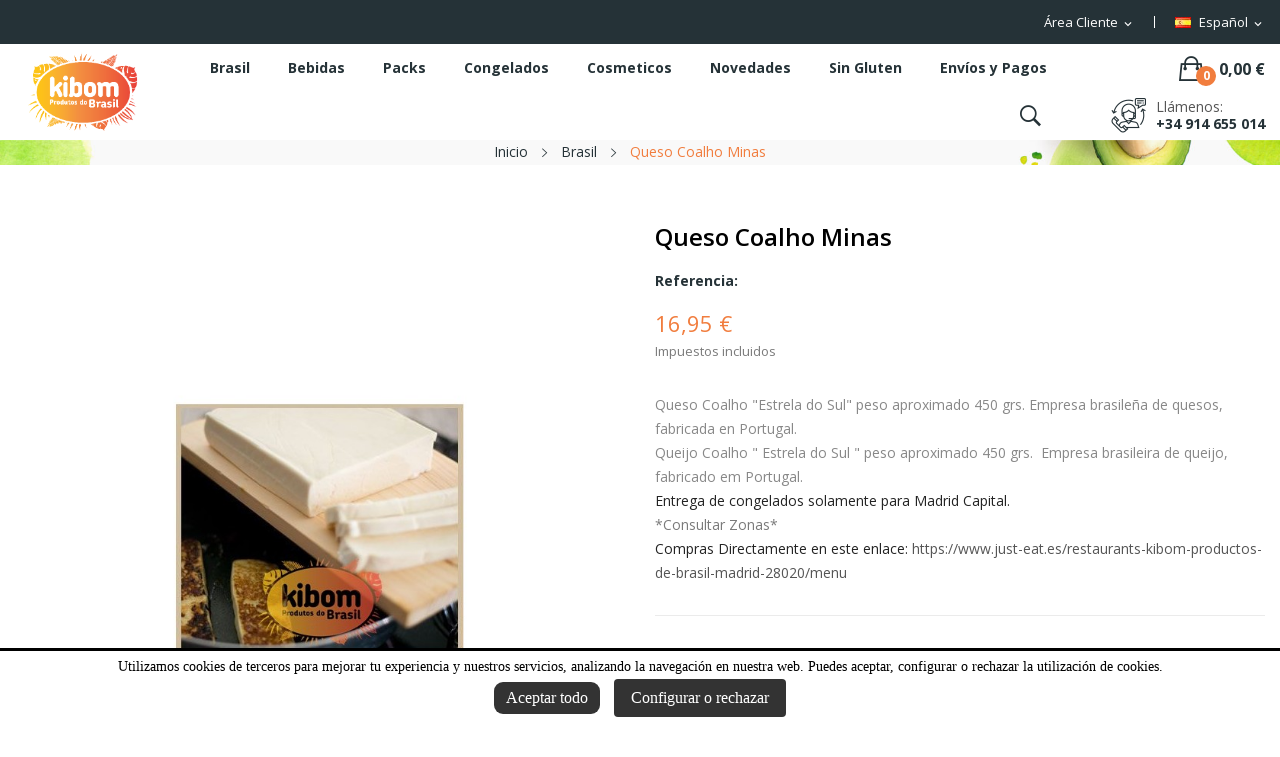

--- FILE ---
content_type: text/html; charset=utf-8
request_url: https://kibom.es/es/brasil/1708-queso-coalho-minas
body_size: 19976
content:
<!doctype html>
<html lang="es">

  <head>
    
      
  <meta charset="utf-8">


  <meta http-equiv="x-ua-compatible" content="ie=edge">



  <link rel="canonical" href="https://kibom.es/es/brasil/1708-queso-coalho-minas">

  <title>Queso Coalho  Minas</title>
  <meta name="description" content="Queso Coalho &quot;Estrela do Sul&quot; peso aproximado 450 grs. Empresa brasileña de quesos, fabricada en Portugal.
Queijo Coalho &quot; Estrela do Sul &quot; peso aproximado 450 grs.  Empresa brasileira de queijo, fabricado em Portugal.
Entrega de congelados solamente para Madrid Capital.*Consultar Zonas*Compras Directamente en este enlace: https://www.just-eat.es/restaurants-kibom-productos-de-brasil-madrid-28020/menu
">
  <meta name="keywords" content="">
      
                  <link rel="alternate" href="https://kibom.es/es/brasil/1708-queso-coalho-minas" hreflang="es-ES">
                  <link rel="alternate" href="https://kibom.es/br/brasil/1708-queijo-coalho-minas" hreflang="pt-BR">
        



  <meta name="viewport" content="width=device-width, initial-scale=1">



  <link rel="icon" type="image/vnd.microsoft.icon" href="https://kibom.es/img/favicon.ico?1611299044">
  <link rel="shortcut icon" type="image/x-icon" href="https://kibom.es/img/favicon.ico?1611299044">

 <script src="https://ajax.googleapis.com/ajax/libs/jquery/3.2.1/jquery.min.js"></script>

    <link rel="stylesheet" href="https://kibom.es/themes/theme_ecolife_organic1/assets/css/theme.css" type="text/css" media="all">
  <link rel="stylesheet" href="https://fonts.googleapis.com/css?family=Open+Sans:300,300i,400,400i,600,600i,700,700i,800,800i&amp;display=swap&amp;subset=cyrillic,cyrillic-ext,greek,greek-ext,latin-ext,vietnamese" type="text/css" media="all">
  <link rel="stylesheet" href="https://kibom.es/modules/bacookielawinfo/views/css/style_frontend.css" type="text/css" media="all">
  <link rel="stylesheet" href="https://kibom.es/modules/bacookielawinfo/views/css/font-awesome/css/font-awesome.min.css" type="text/css" media="all">
  <link rel="stylesheet" href="https://kibom.es/modules/redsys/views/css/redsys.css" type="text/css" media="all">
  <link rel="stylesheet" href="https://kibom.es/modules/posrotatorimg/css/posrotatorimg.css" type="text/css" media="all">
  <link rel="stylesheet" href="https://kibom.es/modules/posmegamenu//views/css/front.css" type="text/css" media="all">
  <link rel="stylesheet" href="https://kibom.es/modules/posmegamenu/views/css/posmegamenu_s_1.css" type="text/css" media="all">
  <link rel="stylesheet" href="https://kibom.es/modules/posthemeoptions/views/css/posthemeoptions_s_1.css" type="text/css" media="all">
  <link rel="stylesheet" href="https://kibom.es/modules/posslideshows/css/nivo-slider/nivo-slider.css" type="text/css" media="all">
  <link rel="stylesheet" href="https://kibom.es/js/jquery/ui/themes/base/minified/jquery-ui.min.css" type="text/css" media="all">
  <link rel="stylesheet" href="https://kibom.es/js/jquery/ui/themes/base/minified/jquery.ui.theme.min.css" type="text/css" media="all">
  <link rel="stylesheet" href="https://kibom.es/modules/possearchproducts/views/css/possearch.css" type="text/css" media="all">
  <link rel="stylesheet" href="https://kibom.es/modules/ps_legalcompliance/views/css/aeuc_front.css" type="text/css" media="all">
  <link rel="stylesheet" href="https://kibom.es/modules/xipblog/css/xipblog.css" type="text/css" media="all">
  <link rel="stylesheet" href="https://kibom.es/themes/theme_ecolife_organic1/assets/css/custom.css" type="text/css" media="all">




  

  <script type="text/javascript">
        var id_lang = 1;
        var pixel_fc = "https:\/\/kibom.es\/es\/module\/pspixel\/FrontAjaxPixel";
        var possearch_image = 1;
        var possearch_number = 3;
        var prestashop = {"cart":{"products":[],"totals":{"total":{"type":"total","label":"Total","amount":0,"value":"0,00\u00a0\u20ac"},"total_including_tax":{"type":"total","label":"Total (impuestos incl.)","amount":0,"value":"0,00\u00a0\u20ac"},"total_excluding_tax":{"type":"total","label":"Total (impuestos excl.)","amount":0,"value":"0,00\u00a0\u20ac"}},"subtotals":{"products":{"type":"products","label":"Subtotal","amount":0,"value":"0,00\u00a0\u20ac"},"discounts":null,"shipping":{"type":"shipping","label":"Transporte","amount":0,"value":""},"tax":{"type":"tax","label":"Impuestos incluidos","amount":0,"value":"0,00\u00a0\u20ac"}},"products_count":0,"summary_string":"0 art\u00edculos","vouchers":{"allowed":1,"added":[]},"discounts":[],"minimalPurchase":0,"minimalPurchaseRequired":""},"currency":{"name":"Euro","iso_code":"EUR","iso_code_num":"978","sign":"\u20ac"},"customer":{"lastname":null,"firstname":null,"email":null,"birthday":null,"newsletter":null,"newsletter_date_add":null,"optin":null,"website":null,"company":null,"siret":null,"ape":null,"is_logged":false,"gender":{"type":null,"name":null},"addresses":[]},"language":{"name":"Espa\u00f1ol","iso_code":"es","locale":"es-ES","language_code":"es-ES","is_rtl":"0","date_format_lite":"d\/m\/Y","date_format_full":"d\/m\/Y H:i:s","id":1},"page":{"title":"","canonical":null,"meta":{"title":"Queso Coalho  Minas","description":"Queso Coalho \"Estrela do Sul\" peso aproximado 450 grs. Empresa brasile\u00f1a de quesos, fabricada en Portugal.\nQueijo Coalho \" Estrela do Sul \" peso aproximado 450 grs.\u00a0\u00a0Empresa brasileira de queijo, fabricado em Portugal.\nEntrega de congelados solamente para\u00a0Madrid Capital.*Consultar Zonas*Compras Directamente en este enlace:\u00a0https:\/\/www.just-eat.es\/restaurants-kibom-productos-de-brasil-madrid-28020\/menu\n","keywords":"","robots":"index"},"page_name":"product","body_classes":{"lang-es":true,"lang-rtl":false,"country-ES":true,"currency-EUR":true,"layout-full-width":true,"page-product":true,"tax-display-enabled":true,"product-id-1708":true,"product-Queso Coalho  Minas":true,"product-id-category-5":true,"product-id-manufacturer-0":true,"product-id-supplier-0":true,"product-available-for-order":true},"admin_notifications":[]},"shop":{"name":"Kibom Produtos do Brasil","logo":"https:\/\/kibom.es\/img\/kibom-produtos-do-brasil-logo-1611299044.jpg","stores_icon":"https:\/\/kibom.es\/img\/logo_stores.png","favicon":"https:\/\/kibom.es\/img\/favicon.ico"},"urls":{"base_url":"https:\/\/kibom.es\/","current_url":"https:\/\/kibom.es\/es\/brasil\/1708-queso-coalho-minas","shop_domain_url":"https:\/\/kibom.es","img_ps_url":"https:\/\/kibom.es\/img\/","img_cat_url":"https:\/\/kibom.es\/img\/c\/","img_lang_url":"https:\/\/kibom.es\/img\/l\/","img_prod_url":"https:\/\/kibom.es\/img\/p\/","img_manu_url":"https:\/\/kibom.es\/img\/m\/","img_sup_url":"https:\/\/kibom.es\/img\/su\/","img_ship_url":"https:\/\/kibom.es\/img\/s\/","img_store_url":"https:\/\/kibom.es\/img\/st\/","img_col_url":"https:\/\/kibom.es\/img\/co\/","img_url":"https:\/\/kibom.es\/themes\/theme_ecolife_organic1\/assets\/img\/","css_url":"https:\/\/kibom.es\/themes\/theme_ecolife_organic1\/assets\/css\/","js_url":"https:\/\/kibom.es\/themes\/theme_ecolife_organic1\/assets\/js\/","pic_url":"https:\/\/kibom.es\/upload\/","pages":{"address":"https:\/\/kibom.es\/es\/direccion","addresses":"https:\/\/kibom.es\/es\/direcciones","authentication":"https:\/\/kibom.es\/es\/iniciar-sesion","cart":"https:\/\/kibom.es\/es\/carrito","category":"https:\/\/kibom.es\/es\/index.php?controller=category","cms":"https:\/\/kibom.es\/es\/index.php?controller=cms","contact":"https:\/\/kibom.es\/es\/contactenos","discount":"https:\/\/kibom.es\/es\/descuento","guest_tracking":"https:\/\/kibom.es\/es\/seguimiento-pedido-invitado","history":"https:\/\/kibom.es\/es\/historial-compra","identity":"https:\/\/kibom.es\/es\/datos-personales","index":"https:\/\/kibom.es\/es\/","my_account":"https:\/\/kibom.es\/es\/mi-cuenta","order_confirmation":"https:\/\/kibom.es\/es\/confirmacion-pedido","order_detail":"https:\/\/kibom.es\/es\/index.php?controller=order-detail","order_follow":"https:\/\/kibom.es\/es\/seguimiento-pedido","order":"https:\/\/kibom.es\/es\/pedido","order_return":"https:\/\/kibom.es\/es\/index.php?controller=order-return","order_slip":"https:\/\/kibom.es\/es\/facturas-abono","pagenotfound":"https:\/\/kibom.es\/es\/pagina-no-encontrada","password":"https:\/\/kibom.es\/es\/recuperar-contrase\u00f1a","pdf_invoice":"https:\/\/kibom.es\/es\/index.php?controller=pdf-invoice","pdf_order_return":"https:\/\/kibom.es\/es\/index.php?controller=pdf-order-return","pdf_order_slip":"https:\/\/kibom.es\/es\/index.php?controller=pdf-order-slip","prices_drop":"https:\/\/kibom.es\/es\/productos-rebajados","product":"https:\/\/kibom.es\/es\/index.php?controller=product","search":"https:\/\/kibom.es\/es\/busqueda","sitemap":"https:\/\/kibom.es\/es\/mapa del sitio","stores":"https:\/\/kibom.es\/es\/tiendas","supplier":"https:\/\/kibom.es\/es\/proveedor","register":"https:\/\/kibom.es\/es\/iniciar-sesion?create_account=1","order_login":"https:\/\/kibom.es\/es\/pedido?login=1"},"alternative_langs":{"es-ES":"https:\/\/kibom.es\/es\/brasil\/1708-queso-coalho-minas","pt-BR":"https:\/\/kibom.es\/br\/brasil\/1708-queijo-coalho-minas"},"theme_assets":"\/themes\/theme_ecolife_organic1\/assets\/","actions":{"logout":"https:\/\/kibom.es\/es\/?mylogout="},"no_picture_image":{"bySize":{"small_default":{"url":"https:\/\/kibom.es\/img\/p\/es-default-small_default.jpg","width":98,"height":98},"cart_default":{"url":"https:\/\/kibom.es\/img\/p\/es-default-cart_default.jpg","width":125,"height":125},"home_default":{"url":"https:\/\/kibom.es\/img\/p\/es-default-home_default.jpg","width":360,"height":360},"medium_default":{"url":"https:\/\/kibom.es\/img\/p\/es-default-medium_default.jpg","width":452,"height":452},"large_default":{"url":"https:\/\/kibom.es\/img\/p\/es-default-large_default.jpg","width":800,"height":800}},"small":{"url":"https:\/\/kibom.es\/img\/p\/es-default-small_default.jpg","width":98,"height":98},"medium":{"url":"https:\/\/kibom.es\/img\/p\/es-default-home_default.jpg","width":360,"height":360},"large":{"url":"https:\/\/kibom.es\/img\/p\/es-default-large_default.jpg","width":800,"height":800},"legend":""}},"configuration":{"display_taxes_label":true,"display_prices_tax_incl":true,"is_catalog":false,"show_prices":true,"opt_in":{"partner":false},"quantity_discount":{"type":"price","label":"Precio unitario"},"voucher_enabled":1,"return_enabled":0},"field_required":[],"breadcrumb":{"links":[{"title":"Inicio","url":"https:\/\/kibom.es\/es\/"},{"title":"Brasil","url":"https:\/\/kibom.es\/es\/5-brasil"},{"title":"Queso Coalho  Minas","url":"https:\/\/kibom.es\/es\/brasil\/1708-queso-coalho-minas"}],"count":3},"link":{"protocol_link":"https:\/\/","protocol_content":"https:\/\/"},"time":1768872807,"static_token":"6bc5a2153657445e80de829586825a83","token":"4fbcde918b50e2840f501c7eaed55ced","debug":false};
        var xip_base_dir = "https:\/\/kibom.es\/";
      </script>



  <!--Modules BA EU Cookie Law-->
<style type="text/css">
	
	#ba_eu_cookie_law{
		background:#FFFFFF;
		border-bottom-color:#444444 !important;
		border-bottom-style:solid;
	}
	#ba_eu_cookie_law .ba_eu_cookie_law_text{
		color:#000000;
	}
	#ba_eu_cookie_accept{
		color:#FFFFFF;
		background:#333333;	}
	#ba_eu_cookie_more_info{
		color:#FFFFFF;
		background:#333333;	}
	#ba_eu_cookie_accept:hover{
		color:#CCCCCC;
	}
	#ba_eu_cookie_more_info:hover{
		color:#CCCCCC;
	}
	</style>
<script language="javascript" type="text/javascript">
	window.onload = function(){
		if(2 == 3 && getCookie('ba_eu_cookie_law') == 1){
			jQuery(".ba_popup_cookie").hide();
			jQuery(".ba_popup_cookie").css("width","0");
			jQuery(".ba_popup_cookie").css("height","0");
		}
		if(getCookie('ba_eu_cookie_law') != 1){
			if(1 == 1 && 2==1){
				jQuery("#ba_eu_cookie_law").slideDown();
			}else if(1 == 1 && 2==2){
				jQuery("#ba_eu_cookie_law").slideDown();
			}else{
				jQuery("#ba_eu_cookie_law").show();
			}
		}
		jQuery("#ba_eu_cookie_accept").click(function(){
			if(1==1){
				jQuery("#ba_eu_cookie_law").hide();
			}else if(1==2){
				window.close();
				window.open('index.php');
			}else if(N=="Y"){
				window.open('index.php');
			}
			jQuery(".ba_popup_cookie").hide();
			setCookie("ba_eu_cookie_law", "1", 365);
		});
		if("N"=="Y" && 2 <=2){
			setTimeout(function(){
				if(2==1){
					jQuery("#ba_eu_cookie_law").slideUp();
					
				}else{
					jQuery("#ba_eu_cookie_law").hide();
					
				}
			}, 3000);
		}
		
		$(document).ready(function(){
			if($(window).scrollTop()==0 && 2 <=2){
				jQuery(window).scroll(function() {
					if("N"=="Y"){
						// console.log($(window).scrollTop());
						if(2==1){
							// alert('a');
							jQuery("#ba_eu_cookie_law").slideUp();
							
						}else{
							jQuery("#ba_eu_cookie_law").hide();
							
						}
					}
				});
			}
		});
		
		if("Y"=="Y"){
			jQuery("#ba_eu_cookie_law").css("border-width","3px");
			
		}
		if(2==3){
			jQuery(".ba_popup_cookie").show();
			jQuery("#ba_eu_cookie_law .fa-times-circle-o").show();
			var widthBody = jQuery(window).width();
			var heightBody = jQuery(window).height();
			jQuery('#ba_eu_cookie_law').css({ 'width':'80%','overflow':'inherit'});
			var widthPopupCookie = jQuery('#ba_eu_cookie_law').width();
			var heightPopupCookie = jQuery('#ba_eu_cookie_law').height();
			var MarginLeft = ((widthBody - widthPopupCookie)/2);
			var MarginTop = ((heightBody - heightPopupCookie)/2);
			jQuery('#ba_eu_cookie_law').css({ "top":(MarginTop-40)+"px","left":MarginLeft+"px" });
		}
		jQuery('.ba_popup_cookie').click(function(){
			jQuery(this).hide();
			jQuery("#ba_eu_cookie_law").hide();
		});
		jQuery("#ba_eu_cookie_law .fa-times-circle-o").click(function(){
			jQuery(this).hide();
			jQuery('.ba_popup_cookie').hide();
			jQuery("#ba_eu_cookie_law").hide();
		});
		function setCookie(cname, cvalue, exdays) {
			var d = new Date();
			d.setTime(d.getTime() + (exdays*24*60*60*1000));
			var expires = "expires="+d.toUTCString();
			document.cookie = cname + "=" + cvalue + "; " + expires;
		}
		function getCookie(cname) {
			var name = cname + "=";
			var ca = document.cookie.split(';');
			for(var i=0; i<ca.length; i++) {
				var c = ca[i];
				while (c.charAt(0)==' ') c = c.substring(1);
				if (c.indexOf(name) == 0) return c.substring(name.length,c.length);
			}
			return "";
		}
	}
</script>
<div id="ba_eu_cookie_law" class="show_in_footer">
	<div class="ba_eu_cookie_law_button">
		<div class="ba_eu_cookie_law_text" style="display:block;line-height:25px;">
			Utilizamos cookies de terceros para mejorar tu experiencia y nuestros servicios, analizando la navegación en nuestra web. Puedes aceptar, configurar o rechazar la utilización de cookies. 		</div>
		<span class="ba_eu_cookie_law_text" style="line-height:17px;">
			<a href="javascript:void(0)" name="acceptSubmit" id="ba_eu_cookie_accept" class="btn btn-default">Aceptar todo</a>
			<a href="index.php" target="" name="moreInfoSubmit" id="ba_eu_cookie_more_info" class="btn btn-default">Configurar o rechazar</a>
		</span>
		
	</div>
	<i class="fa fa-times-circle-o icon-remove-circle"></i>
</div>
<div class="ba_popup_cookie"></div><!-- emarketing start -->







<!-- emarketing end --><style type="text/css">
.animation1 {
	 -webkit-transition-duration: 500ms !important;
    -moz-transition-duration: 500ms !important;
    -o-transition-duration: 500ms !important;
    transition-duration: 500ms !important;
}

</style>
<script type="text/javascript">
	(window.gaDevIds=window.gaDevIds||[]).push('d6YPbH');
	(function(i,s,o,g,r,a,m){i['GoogleAnalyticsObject']=r;i[r]=i[r]||function(){
	(i[r].q=i[r].q||[]).push(arguments)},i[r].l=1*new Date();a=s.createElement(o),
	m=s.getElementsByTagName(o)[0];a.async=1;a.src=g;m.parentNode.insertBefore(a,m)
	})(window,document,'script','https://www.google-analytics.com/analytics.js','ga');

            ga('create', 'UA-13120244-1', 'auto');
                        ga('send', 'pageview');
    
    ga('require', 'ec');
</script>

<!-- Facebook Pixel Code -->

<script>
    !function(f,b,e,v,n,t,s)
    {if(f.fbq)return;n=f.fbq=function(){n.callMethod? n.callMethod.apply(n,arguments):n.queue.push(arguments)};
    if(!f._fbq)f._fbq=n;n.push=n;n.loaded=!0;n.version='2.0';n.agent='plprestashop-download'; // n.agent to keep because of partnership
    n.queue=[];t=b.createElement(e);t.async=!0;
    t.src=v;s=b.getElementsByTagName(e)[0];
    s.parentNode.insertBefore(t,s)}(window, document,'script', 'https://connect.facebook.net/en_US/fbevents.js');

            fbq('init', '2946389222290613');
        
    fbq('track', 'PageView');
</script>

<noscript>
    <img height="1" width="1" style="display:none" src="https://www.facebook.com/tr?id=2946389222290613&ev=PageView&noscript=1"/>
</noscript>

<!-- End Facebook Pixel Code -->

<!-- Set Facebook Pixel Product Export -->
    <meta property="og:title" content="Queso Coalho  Minas">
    <meta property="og:description" content="Queso Coalho &quot;Estrela do Sul&quot; peso aproximado 450 grs. Empresa brasileña de quesos, fabricada en Portugal.
Queijo Coalho &quot; Estrela do Sul &quot; peso aproximado 450 grs.  Empresa brasileira de queijo, fabricado em Portugal.
Entrega de congelados solamente para Madrid Capital.*Consultar Zonas*Compras Directamente en este enlace: https://www.just-eat.es/restaurants-kibom-productos-de-brasil-madrid-28020/menu
">
    <meta property="og:url" content="https://kibom.es/es/brasil/1708-queso-coalho-minas">
    <meta property="og:image" content="https://kibom.es/1121-medium_default/queso-coalho-minas.jpg">
    <meta property="product:brand" content="">
    <meta property="product:availability" content="In stock">
    <meta property="product:condition" content="new">
    <meta property="product:price:amount" content="16.95">
    <meta property="product:price:currency" content="EUR">
    <meta property="product:retailer_item_id" content="1708">
<!-- END OF Set Facebook Pixel Product Export -->

    
        <script>
            fbq('track', 'ViewContent', {content_name: 'Queso Coalho  Minas ES', content_ids: 1708, content_type: 'product', value: 16.95, currency: 'EUR'});
        </script>
    






<!-- Google tag (gtag.js) -->
<script async src="https://www.googletagmanager.com/gtag/js?id=AW-11135441338"></script>
<script>
  window.dataLayer = window.dataLayer || [];
  function gtag(){dataLayer.push(arguments);}
  gtag('js', new Date());

  gtag('config', 'AW-11135441338');
</script>

<!-- Google Tag Manager -->
<script>(function(w,d,s,l,i){w[l]=w[l]||[];w[l].push({'gtm.start':
new Date().getTime(),event:'gtm.js'});var f=d.getElementsByTagName(s)[0],
j=d.createElement(s),dl=l!='dataLayer'?'&l='+l:'';j.async=true;j.src=
'https://www.googletagmanager.com/gtm.js?id='+i+dl;f.parentNode.insertBefore(j,f);
})(window,document,'script','dataLayer','GTM-M53ZZCKP');</script>
<!-- End Google Tag Manager -->

    
  <meta property="og:type" content="product">
  <meta property="og:url" content="https://kibom.es/es/brasil/1708-queso-coalho-minas">
  <meta property="og:title" content="Queso Coalho  Minas">
  <meta property="og:site_name" content="Kibom Produtos do Brasil">
  <meta property="og:description" content="Queso Coalho &quot;Estrela do Sul&quot; peso aproximado 450 grs. Empresa brasileña de quesos, fabricada en Portugal.
Queijo Coalho &quot; Estrela do Sul &quot; peso aproximado 450 grs.  Empresa brasileira de queijo, fabricado em Portugal.
Entrega de congelados solamente para Madrid Capital.*Consultar Zonas*Compras Directamente en este enlace: https://www.just-eat.es/restaurants-kibom-productos-de-brasil-madrid-28020/menu
">
  <meta property="og:image" content="https://kibom.es/1121-large_default/queso-coalho-minas.jpg">
  <meta property="product:pretax_price:amount" content="15.409091">
  <meta property="product:pretax_price:currency" content="EUR">
  <meta property="product:price:amount" content="16.95">
  <meta property="product:price:currency" content="EUR">
    <meta property="product:weight:value" content="0.600000">
  <meta property="product:weight:units" content="kg">
  
  </head>

  <body itemscope itemtype="http://schema.org/WebPage" id="product"  class="lang-es country-es currency-eur layout-full-width page-product tax-display-enabled product-id-1708 product-queso-coalho-minas product-id-category-5 product-id-manufacturer-0 product-id-supplier-0 product-available-for-order"> 

    
      
    

    <main>
      
              

      <header id="header">
        
          
<div class="header-banner">
	
</div>



<nav class="header-nav">
	<div class="container-fluid">
		<div class="hidden-md-down">
			<div id="_desktop_language_selector">
	<div class="language-selector-wrapper selector-block hidden-md-down">
	 <span id="language-selector-label" class=" selector-label hidden-lg-down">Language :</span>
	<div class="language-selector localiz_block  dropdown js-dropdown">
	  <button data-toggle="dropdown" class=" btn-unstyle" aria-haspopup="true" aria-expanded="false" aria-label="Selector desplegable de idioma">
		<img src="https://kibom.es/img/l/1.jpg" alt="" width="16" height="11" />
		<span class="expand-more">Español</span>
		<i class="material-icons">expand_more</i>
	  </button>
	  <ul class="dropdown-menu" aria-labelledby="language-selector-label">
				  <li  class="current" >
			<a href="https://kibom.es/es/brasil/1708-queso-coalho-minas" class="dropdown-item"><img src="https://kibom.es/img/l/1.jpg" alt="" width="16" height="11" />Español</a>
		  </li>
				  <li >
			<a href="https://kibom.es/br/brasil/1708-queijo-coalho-minas" class="dropdown-item"><img src="https://kibom.es/img/l/2.jpg" alt="" width="16" height="11" />Português Brasil</a>
		  </li>
			  </ul>
	</div>
	</div>
	<div class="language-selector-wrapper hidden-lg-up">
		<div class="selector-mobile dropdown js-dropdown">
		  <button data-toggle="dropdown" class=" btn-unstyle" aria-haspopup="true" aria-expanded="false" aria-label="Selector desplegable de idioma">
			<img src="https://kibom.es/img/l/1.jpg" alt="" width="16" height="11" />
			<span class="expand-more">Español</span>
			<i class="material-icons">expand_more</i>
		  </button>
		  <ul class="dropdown-menu" aria-labelledby="language-selector-label">
						  <li  class="current" >
				<a href="https://kibom.es/es/brasil/1708-queso-coalho-minas" class="dropdown-item"><img src="https://kibom.es/img/l/1.jpg" alt="" width="16" height="11" />Español</a>
			  </li>
						  <li >
				<a href="https://kibom.es/br/brasil/1708-queijo-coalho-minas" class="dropdown-item"><img src="https://kibom.es/img/l/2.jpg" alt="" width="16" height="11" />Português Brasil</a>
			  </li>
					  </ul>
		</div>
	</div>
</div>
<div id="_desktop_user_info">
	<div class="user-info-block selector-block">
		<div class="currency-selector localiz_block dropdown js-dropdown">
			<button data-target="#" data-toggle="dropdown" class=" btn-unstyle hidden-md-down">
			  <span class="expand-more">Área Cliente</span>
			  <i class="material-icons">expand_more</i>
			</button>
			<button data-target="#" data-toggle="dropdown" class=" btn-unstyle hidden-lg-up">
				<i class="ion-ios-contact"></i>
			</button>
			<ul class="dropdown-menu">
			<li>
				<a href="https://kibom.es/es/mi-cuenta" rel="nofollow" class="dropdown-item">Pedidos</a>
			</li>
			<li>
			<li>
				<a href="https://kibom.es/es/carrito?action=show" class="dropdown-item" >Tramitar Pedido</a>
			</li>
			<li>
								  <a
					href="https://kibom.es/es/mi-cuenta"
					title="Acceda a su cuenta de cliente"
					rel="nofollow" class="dropdown-item"
				  >
					<span>Iniciar sesión</span>
				  </a>
			  </li>
						</ul>
		</div>
	</div>
	
</div>

		</div>
	</div>
	<div class="container">
		<div class="hidden-lg-up  mobile">
			<div id="_mobile_static"></div>
			<div class="row row-mobile">
				<div class="col-mobile col-md-4 col-xs-4">
					<div class="float-xs-left" id="menu-icon">
						<i class="ion-android-menu"></i>
					</div>
					<div id="mobile_top_menu_wrapper" class="row hidden-lg-up" style="display:none;">
						<div class="top-header-mobile">							
							<div id="_mobile_compare"></div>
							<div id="_mobile_wishtlist"></div>
						</div>
						<div id="_mobile_currency_selector"></div>
						<div id="_mobile_language_selector"></div>				
						<div class="menu-close"> 
							menu <i class="material-icons float-xs-right">arrow_back</i>
						</div>
						<div class="menu-tabs">							
							<div class="js-top-menu-bottom">												
								<div id="_mobile_megamenu"></div>
								
							</div>
							
						</div>
					 </div>
				</div>
				<div class="col-mobile col-md-4 col-xs-4 mobile-center">
					<div class="top-logo" id="_mobile_logo"></div>
				</div>
				<div class="col-mobile col-md-4 col-xs-4 mobile-right">
					<div id="_mobile_cart_block"></div>
					<div id="_mobile_user_info"></div>
				</div>
			</div>
			<div id="_mobile_search_category"></div>
		</div>
	</div>
</nav>



<div class="header-top top_bg hidden-md-down">
	<div class="container-fluid">
		<div class="row">
			<div class="col col col-md-2" id="_desktop_logo">
								<a href="https://kibom.es/">
				<img class="logo img-responsive" src="https://kibom.es/img/kibom-produtos-do-brasil-logo-1611299044.jpg" alt="Kibom Produtos do Brasil">
				</a>
							</div>
			<div class=" col col-md-10 col-sm-12 position-static">
				<div id="_desktop_megamenu" class="use-sticky ">
<div class="pos-menu-horizontal">
	<ul class="menu-content"> 
			 			
				<li class=" menu-item menu-item1   ">
					
						<a href="https://kibom.es/es/5-brasil" >
						
												<span>Brasil</span>
																	</a>
																									</li>
			 			
				<li class=" menu-item menu-item3   ">
					
						<a href="https://kibom.es/es/19-bebidas" >
						
												<span>Bebidas</span>
																	</a>
																									</li>
			 			
				<li class=" menu-item menu-item10   ">
					
						<a href="https://kibom.es/es/22-packs" >
						
												<span>Packs</span>
																	</a>
																									</li>
			 			
				<li class=" menu-item menu-item4   ">
					
						<a href="https://kibom.es/es/16-congelados" >
						
												<span>Congelados</span>
																	</a>
																									</li>
			 			
				<li class=" menu-item menu-item5   ">
					
						<a href="https://kibom.es/es/18-cosmeticos" >
						
												<span>Cosmeticos</span>
																	</a>
																									</li>
			 			
				<li class=" menu-item menu-item6   ">
					
						<a href="https://kibom.es/es/novedades" >
						
												<span>Novedades</span>
																	</a>
																									</li>
			 			
				<li class=" menu-item menu-item9   ">
					
						<a href="https://kibom.es/es/21-productos-sin-gluten" >
						
												<span>Sin Gluten</span>
																	</a>
																									</li>
			 			
				<li class=" menu-item menu-item7   ">
					
						<a href="https://kibom.es/es/content/6-formas-de-pagos-y-envios" >
						
												<span>Envíos y Pagos</span>
																	</a>
																									</li>
			</ul>
	
</div>
</div>
				<div id="_desktop_cart_block">
	<div class="blockcart cart-preview" data-refresh-url="//kibom.es/es/module/ps_shoppingcart/ajax" data-cartitems="0">
		<div class="button_cart">
			<a rel="nofollow" href="//kibom.es/es/carrito?action=show" class="desktop hidden-md-down">
				 <span class="item_count">0</span>
				 <span class="item_total">0,00 €</span>
			</a>
			<a rel="nofollow" href="//kibom.es/es/carrito?action=show" class="mobile hidden-lg-up">
				<span class="item_count">0</span>
			</a>
		</div>
		<div class="popup_cart">
			<div class="content-cart">
				<div class="mini_cart_arrow"></div>
				<ul>
				  				</ul>
				<div class="price_content">
					<div class="cart-subtotals">
					  						<div class="products price_inline">
						  <span class="label">Subtotal</span>
						  <span class="value">0,00 €</span>
						</div>
					  						<div class=" price_inline">
						  <span class="label"></span>
						  <span class="value"></span>
						</div>
					  						<div class="shipping price_inline">
						  <span class="label">Transporte</span>
						  <span class="value"></span>
						</div>
					  						<div class="tax price_inline">
						  <span class="label">Impuestos incluidos</span>
						  <span class="value">0,00 €</span>
						</div>
					  					</div>
					<div class="cart-total price_inline">
					  <span class="label">Total</span>
					  <span class="value">0,00 €</span>
					</div>
				</div>
				<div class="checkout">
					<a href="//kibom.es/es/carrito?action=show" class="btn btn-primary">Tramitar Pedido</a> 
				</div>
			</div>
		</div>
	</div>
</div>
<div id="_desktop_contact_link">
  <div class="contact-link">
	<div class="phone">
		<p>Llámenos:</p>
		<a href="tel:+34 914 655 014">+34 914 655 014</a>
	</div>
  </div>
</div>
<!-- pos search module TOP -->
<div id="_desktop_search_category"> 
	<div class="dropdown js-dropdown">
		<span class="search-icon" data-toggle="dropdown"><i class="ion-ios-search-strong"></i></span> 
		<div id="pos_search_top" class="dropdown-menu">
			<form method="get" action="//kibom.es/es/busqueda" id="searchbox" class="form-inline form_search show-categories"  data-search-controller-url="/modules/possearchproducts/SearchProducts.php">
				<label for="pos_query_top"><!-- image on background --></label>
				<input type="hidden" name="controller" value="search">  
				<div class="pos_search form-group">
					 						<select class="bootstrap-select" name="poscats">
							<option value="0">TODA TIENDA</option>
																	<option value="14">
	 Ofertas
</option>
																	<option value="16">
	 Congelados
</option>
																	<option value="18">
	 Cosmeticos
</option>
																	<option value="19">
	 Bebidas
</option>
																	<option value="21">
	 Productos Sin Gluten
</option>
																	<option value="5">
	 Brasil
</option>
																	<option value="22">
	 Packs
</option>
														</select>
					 
				</div>
				<input type="text" name="s" value="" placeholder="Búsqueda de productos ... " id="pos_query_top" class="search_query form-control ac_input" >
				<button type="submit" class="btn btn-default search_submit">
					<i class="ion-ios-search-strong"></i>
				</button>
			</form>
		</div>
	</div>
</div>

<!-- /pos search module TOP -->

			</div>
			
		</div>
	</div>

</div>




<!-- Google Tag Manager (noscript) -->
<noscript><iframe src="https://www.googletagmanager.com/ns.html?id=GTM-M53ZZCKP"
height="0" width="0" style="display:none;visibility:hidden"></iframe></noscript>
<!-- End Google Tag Manager (noscript) -->
        
      </header>
		      
        
<aside id="notifications">
  <div class="container">
    
    
    
      </div>
</aside>
      
		
			<div class="breadcrumb_container " data-depth="3">
	<div class="container">
				<nav data-depth="3" class="breadcrumb">
		  <ol itemscope itemtype="http://schema.org/BreadcrumbList">
			
			  				
				  <li itemprop="itemListElement" itemscope itemtype="http://schema.org/ListItem">
					<a itemprop="item" href="https://kibom.es/es/">
					  <span itemprop="name">Inicio</span>
					</a>
					<meta itemprop="position" content="1">
				  </li>
				
			  				
				  <li itemprop="itemListElement" itemscope itemtype="http://schema.org/ListItem">
					<a itemprop="item" href="https://kibom.es/es/5-brasil">
					  <span itemprop="name">Brasil</span>
					</a>
					<meta itemprop="position" content="2">
				  </li>
				
			  				
				  <li itemprop="itemListElement" itemscope itemtype="http://schema.org/ListItem">
					<a itemprop="item" href="https://kibom.es/es/brasil/1708-queso-coalho-minas">
					  <span itemprop="name">Queso Coalho  Minas</span>
					</a>
					<meta itemprop="position" content="3">
				  </li>
				
			  			
		  </ol>
		</nav>
	</div>
</div>

		
     <div id="wrapper">
        
        <div class="container">
			<div class="row">
			  

			  
  <div id="content-wrapper" class="col-xs-12">
    
    

  <section id="main" itemscope itemtype="https://schema.org/Product">
    <meta itemprop="url" content="https://kibom.es/es/brasil/1708-queso-coalho-minas">

    <div class="row">
      <div class="col-md-6 ">
        
          <section class="page-content" id="content">
            
            
              
					<div class="images-container">
	  
		<div class="product-view_content">
		  
			<ul class="product-flag">
			  			</ul>
		  
		<div class="product-cover slider-for">
		 		 <div class="thumb-item">
		  		  <div class="easyzoom easyzoom--overlay">
		  <a href="https://kibom.es/1121-large_default/queso-coalho-minas.jpg">
		   <img class=""  style="width:100%;" src="https://kibom.es/1121-large_default/queso-coalho-minas.jpg" alt="Queijo Coalho  Minas" title="Queijo Coalho  Minas" itemprop="image">
		  </a>
		  </div>

		  		   </div>
		 		 <div class="thumb-item">
		  		  <div class="easyzoom easyzoom--overlay">
		  <a href="https://kibom.es/1119-large_default/queso-coalho-minas.jpg">
		   <img class=""  style="width:100%;" src="https://kibom.es/1119-large_default/queso-coalho-minas.jpg" alt="Queijo Coalho  Minas" title="Queijo Coalho  Minas" itemprop="image">
		  </a>
		  </div>

		  		   </div>
		 		 <div class="thumb-item">
		  		  <div class="easyzoom easyzoom--overlay">
		  <a href="https://kibom.es/1120-large_default/queso-coalho-minas.jpg">
		   <img class=""  style="width:100%;" src="https://kibom.es/1120-large_default/queso-coalho-minas.jpg" alt="Queijo Coalho  Minas" title="Queijo Coalho  Minas" itemprop="image">
		  </a>
		  </div>

		  		   </div>
		 		</div>
		</div>
	  

	  
		  <ul class="product-images slider-nav">
						  <div class="thumb-container">
				<div>
				<img
				  class="thumb js-thumb  selected "
				  src="https://kibom.es/1121-home_default/queso-coalho-minas.jpg"
				  alt="Queijo Coalho  Minas"
				  title="Queijo Coalho  Minas"
				  width="100"
				  itemprop="image"
				>
				</div>
			  </div>
						  <div class="thumb-container">
				<div>
				<img
				  class="thumb js-thumb "
				  src="https://kibom.es/1119-home_default/queso-coalho-minas.jpg"
				  alt="Queijo Coalho  Minas"
				  title="Queijo Coalho  Minas"
				  width="100"
				  itemprop="image"
				>
				</div>
			  </div>
						  <div class="thumb-container">
				<div>
				<img
				  class="thumb js-thumb "
				  src="https://kibom.es/1120-home_default/queso-coalho-minas.jpg"
				  alt="Queijo Coalho  Minas"
				  title="Queijo Coalho  Minas"
				  width="100"
				  itemprop="image"
				>
				</div>
			  </div>
					  </ul>

	  
	</div>



 <script type="text/javascript">
	$(document).ready(function() {
	$('.images-container .slider-for').slick({
	   slidesToShow: 1,
	   slidesToScroll: 1,
	   focusOnSelect: true,
	   arrows: true, 
	   fade: true,
	   infinite: true,
	   lazyLoad: 'ondemand',
	   asNavFor: '.slider-nav'
	 });
	  if (0 == 0) {
		 $('.images-container .slider-nav').slick({
		   slidesToShow: 4,
		   slidesToScroll: 1,
		   asNavFor: '.slider-for',
		   dots: false, 
		   arrows: true, 
		   infinite: true,
		   focusOnSelect: true
		 });
	 }else {
	 $('.images-container .slider-nav').slick({
	   slidesToShow: 4,
	   slidesToScroll: 1,
	   asNavFor: '.slider-for',
	   vertical:true,
	   dots: false, 
	   arrows: true, 
	   infinite: true,
	   focusOnSelect: true,
	   responsive: [
	   	{
		  breakpoint: 991,
		  settings: {
			slidesToShow: 2, 
			slidesToScroll: 1,
		  }
		},
		{
		  breakpoint: 767,
		  settings: {
			slidesToShow: 4, 
			slidesToScroll: 1,
		  }
		},
		{
		  breakpoint: 543,
		  settings: {
			slidesToShow: 3, 
			slidesToScroll: 1,
		  }
		},
		{
		  breakpoint: 399,
		  settings: {
			slidesToShow: 2,
			slidesToScroll: 1, 
		  }
		}
		]
	 });
	 }
	 
	 $('.images-container .slider-for').slickLightbox({
			src: 'src',
			itemSelector: '.thumb-item img'
	 });
	 	if($(window).width() >= 992) 
		{
			var $easyzoom = $('.images-container .easyzoom').easyZoom(); 
		}
	$(window).resize(function(){
		if($(window).width() >= 992)
		{
			 var $easyzoom = $('.images-container .easyzoom').easyZoom();  
			$('.easyzoom--overlay').addClass('easyzoom');
		}
		else
		{
			$('.easyzoom--overlay').removeClass('easyzoom'); 	
		}
	});
});
</script>                         
            
          </section>
        
        </div>
        <div class="col-md-6 ">
			<div class="content_info">
				
					
					  <h1 class="h1 namne_details" itemprop="name">Queso Coalho  Minas</h1>
					
				
				<p class="reference">Referencia:<span> </span></p>
				
			  
				  <div class="product-prices">
    
          

    
      <div
        class="product-price h5 "
        itemprop="offers"
        itemscope
        itemtype="https://schema.org/Offer"
      >
        <link itemprop="availability" href="https://schema.org/OutOfStock"/>
        <meta itemprop="priceCurrency" content="EUR">

        <div class="current-price">
          <span itemprop="price" content="16.95">16,95 €</span>

                  </div>

        
                  
      </div>
    

    
          

    
          

    
          

    

    <div class="tax-shipping-delivery-label">
              Impuestos incluidos
                    
              
                        </div>
  </div>
			  

			  <div class="product-information">
				
				  <div id="product-description-short-1708" class="product-description-short" itemprop="description"><p>Queso Coalho "Estrela do Sul" peso aproximado 450 grs. Empresa brasileña de quesos, fabricada en Portugal.</p>
<p>Queijo Coalho " Estrela do Sul " peso aproximado 450 grs.  Empresa brasileira de queijo, fabricado em Portugal.</p>
<p><span style="color:#232323;font-family:'Open Sans', sans-serif;font-size:14px;background-color:#ffffff;">Entrega de congelados solamente para Madrid Capital.</span><br style="color:#232323;font-family:'Open Sans', sans-serif;font-size:14px;background-color:#ffffff;" /><span style="color:#7a7a7a;font-family:'Open Sans', sans-serif;font-size:14px;background-color:#ffffff;">*Consultar Zonas*</span><br style="color:#232323;font-family:'Open Sans', sans-serif;font-size:14px;background-color:#ffffff;" /><span style="color:#232323;font-family:'Open Sans', sans-serif;font-size:14px;background-color:#ffffff;">Compras Directamente en este enlace: </span><a href="https://www.just-eat.es/restaurants-kibom-productos-de-brasil-madrid-28020/menu" target="_blank" style="background-color:#ffffff;color:#555555;font-family:'Open Sans', sans-serif;font-size:14px;" rel="noreferrer noopener">https://www.just-eat.es/restaurants-kibom-productos-de-brasil-madrid-28020/menu</a></p>
<p></p></div>
				

				
				<div class="product-actions">
				  
					<form action="https://kibom.es/es/carrito" method="post" id="add-to-cart-or-refresh">
					  <input type="hidden" name="token" value="6bc5a2153657445e80de829586825a83">
					  <input type="hidden" name="id_product" value="1708" id="product_page_product_id">
					  <input type="hidden" name="id_customization" value="0" id="product_customization_id">

					  
						<div class="product-variants">
  </div>
					  

					  
											  

					  
						<section class="product-discounts">
  </section>
					  

					  
						<div class="product-add-to-cart">
      <span class="control-label">Cantidad</span>

    
      <div class="product-quantity clearfix">
        <div class="qty">
          <input
            type="text"
            name="qty"
            id="quantity_wanted"
            value="1"
            class="input-group"
            min="1"
            aria-label="Cantidad"
          >
        </div>

        <div class="add">
          <button
            class="btn btn-primary add-to-cart"
            data-button-action="add-to-cart"
            type="submit"
                          disabled
                      >
            <i class="material-icons shopping-cart">&#xE547;</i>
            Añadir al carrito
          </button>
        </div>
      </div>
    

    
      <span id="product-availability">
                              <i class="material-icons product-unavailable">&#xE14B;</i>
                    Fuera de stock
              </span>
    
    
    
      <p class="product-minimal-quantity">
              </p>
    
  </div>
					  

					  
						<div class="product-additional-info">
  

      <div class="social-sharing">
      <span>Compartir</span>
      <ul>
                  <li class="facebook"><a href="https://www.facebook.com/sharer.php?u=https%3A%2F%2Fkibom.es%2Fes%2Fbrasil%2F1708-queso-coalho-minas" title="Compartir" target="_blank">Compartir</a></li>
                  <li class="twitter"><a href="https://twitter.com/intent/tweet?text=Queso+Coalho++Minas https%3A%2F%2Fkibom.es%2Fes%2Fbrasil%2F1708-queso-coalho-minas" title="Tuitear" target="_blank">Tuitear</a></li>
                  <li class="pinterest"><a href="https://www.pinterest.com/pin/create/button/?media=https%3A%2F%2Fkibom.es%2F1121%2Fqueso-coalho-minas.jpg&amp;url=https%3A%2F%2Fkibom.es%2Fes%2Fbrasil%2F1708-queso-coalho-minas" title="Pinterest" target="_blank">Pinterest</a></li>
              </ul>
    </div>
  
<div class="tabs">
    <form>
        <div class="js-mailalert" style="text-align:center;" data-url="//kibom.es/es/module/ps_emailalerts/actions?process=add">
                            <input class="form-control" type="email" placeholder="su@email.com"/><br />
                                        <div id="gdpr_consent" class="gdpr_module_117">
    <span class="custom-checkbox">
        <label class="psgdpr_consent_message">
            <input id="psgdpr_consent_checkbox_117" name="psgdpr_consent_checkbox" type="checkbox" value="1" class="psgdpr_consent_checkboxes_117">
            <span><i class="material-icons rtl-no-flip checkbox-checked psgdpr_consent_icon"></i></span>
            <span></span>        </label>
    </span>
</div>

<script type="text/javascript">
    var psgdpr_front_controller = "https://kibom.es/es/module/psgdpr/FrontAjaxGdpr";
    psgdpr_front_controller = psgdpr_front_controller.replace(/\amp;/g,'');
    var psgdpr_id_customer = "0";
    var psgdpr_customer_token = "da39a3ee5e6b4b0d3255bfef95601890afd80709";
    var psgdpr_id_guest = "0";
    var psgdpr_guest_token = "84c11489ec52c7f87794f96c14a760c70cf32e64";

    document.addEventListener('DOMContentLoaded', function() {
        let psgdpr_id_module = "117";
        let parentForm = $('.gdpr_module_' + psgdpr_id_module).closest('form');

        let toggleFormActive = function() {
            let parentForm = $('.gdpr_module_' + psgdpr_id_module).closest('form');
            let checkbox = $('#psgdpr_consent_checkbox_' + psgdpr_id_module);
            let element = $('.gdpr_module_' + psgdpr_id_module);
            let iLoopLimit = 0;

            // by default forms submit will be disabled, only will enable if agreement checkbox is checked
            if (element.prop('checked') != true) {
                element.closest('form').find('[type="submit"]').attr('disabled', 'disabled');
            }
            $(document).on("change" ,'.psgdpr_consent_checkboxes_' + psgdpr_id_module, function() {
                if ($(this).prop('checked') == true) {
                    $(this).closest('form').find('[type="submit"]').removeAttr('disabled');
                } else {
                    $(this).closest('form').find('[type="submit"]').attr('disabled', 'disabled');
                }

            });
        }

        // Triggered on page loading
        toggleFormActive();

        $(document).on('submit', parentForm, function(event) {
            $.ajax({
                data: 'POST',
                url: psgdpr_front_controller,
                data: {
                    ajax: true,
                    action: 'AddLog',
                    id_customer: psgdpr_id_customer,
                    customer_token: psgdpr_customer_token,
                    id_guest: psgdpr_id_guest,
                    guest_token: psgdpr_guest_token,
                    id_module: psgdpr_id_module,
                },
                error: function (err) {
                    console.log(err);
                }
            });
        });
    });
</script>


                        <input type="hidden" value="1708"/>
            <input type="hidden" value="0"/>
            <button class="btn btn-primary" type="submit" rel="nofollow" onclick="return addNotification();">Notificarme cuando esté disponible</button>
            <span style="display:none;padding:5px"></span>
        </div>
    </form>
</div>
<input type="hidden" id="emarketing_product_id" value="1708"/><input type="hidden" id="emarketing_product_name" value="Queso Coalho  Minas"/><input type="hidden" id="emarketing_product_price" value="16.95"/><input type="hidden" id="emarketing_product_category" value="Brasil"/><input type="hidden" id="emarketing_currency" value="EUR"/>
</div>
					  

					  					  
					</form>
				  

				</div>

				
				  
				 
			</div>
		  </div>
      </div>
    </div>
	<div class="row">
		<div class="col-xs-12">
			
            <div class="tabs ">  
                <ul class="nav nav-tabs" role="tablist">
                                      <li class="nav-item">
                       <a
                         class="nav-link active"
                         data-toggle="tab"
                         href="#description"
                         role="tab"
                         aria-controls="description"
                          aria-selected="true">Descripción</a>
                    </li>
                                    <li class="nav-item">
                    <a
                      class="nav-link"
                      data-toggle="tab"
                      href="#product-details"
                      role="tab"
                      aria-controls="product-details"
                      >Detalles del producto</a>
                  </li>
				  
                                                    </ul>

                <div class="tab-content" id="tab-content">
                 <div class="tab-pane fade in active" id="description" role="tabpanel">
                   
                     <div class="product-description"><p>INGREDIENTES: <strong>Leche</strong> pasteurizada de vaca, cuajo, sal.</p>
<p>PARÁMETROS NUTRICIONALES:</p>
<p>Valores de los parámetros</p>
<p>Energía 329 kcal / 100g</p>
<p>Energía 1365 kJ / 100g</p>
<p>Lípidos 26,7 g / 100g</p>
<p>Ácidos grasos saturados 20,1 g / 100g</p>
<p>Carbohidratos &lt;0,5 g / 100g</p>
<p>Azúcares &lt;0,5 g / 100g</p>
<p>Proteínas 22,2 g / 100g</p>
<p>Sal 1.05 g / 100g</p></div>
                   
                 </div>

                 
                   <div class="tab-pane fade"
     id="product-details"
     data-product="{&quot;id_shop_default&quot;:&quot;1&quot;,&quot;id_manufacturer&quot;:&quot;0&quot;,&quot;id_supplier&quot;:&quot;0&quot;,&quot;reference&quot;:&quot;&quot;,&quot;is_virtual&quot;:&quot;0&quot;,&quot;delivery_in_stock&quot;:&quot;&quot;,&quot;delivery_out_stock&quot;:&quot;&quot;,&quot;id_category_default&quot;:&quot;5&quot;,&quot;on_sale&quot;:&quot;0&quot;,&quot;online_only&quot;:&quot;0&quot;,&quot;ecotax&quot;:0,&quot;minimal_quantity&quot;:&quot;1&quot;,&quot;low_stock_threshold&quot;:&quot;0&quot;,&quot;low_stock_alert&quot;:&quot;0&quot;,&quot;price&quot;:&quot;16,95\u00a0\u20ac&quot;,&quot;unity&quot;:&quot;&quot;,&quot;unit_price_ratio&quot;:&quot;0.000000&quot;,&quot;additional_shipping_cost&quot;:&quot;0.000000&quot;,&quot;customizable&quot;:&quot;0&quot;,&quot;text_fields&quot;:&quot;0&quot;,&quot;uploadable_files&quot;:&quot;0&quot;,&quot;redirect_type&quot;:&quot;404&quot;,&quot;id_type_redirected&quot;:&quot;0&quot;,&quot;available_for_order&quot;:&quot;1&quot;,&quot;available_date&quot;:&quot;0000-00-00&quot;,&quot;show_condition&quot;:&quot;0&quot;,&quot;condition&quot;:&quot;new&quot;,&quot;show_price&quot;:&quot;1&quot;,&quot;indexed&quot;:&quot;1&quot;,&quot;visibility&quot;:&quot;both&quot;,&quot;cache_default_attribute&quot;:&quot;0&quot;,&quot;advanced_stock_management&quot;:&quot;0&quot;,&quot;date_add&quot;:&quot;2018-07-21 15:52:11&quot;,&quot;date_upd&quot;:&quot;2025-12-16 17:51:35&quot;,&quot;pack_stock_type&quot;:&quot;3&quot;,&quot;meta_description&quot;:&quot;&quot;,&quot;meta_keywords&quot;:&quot;&quot;,&quot;meta_title&quot;:&quot;&quot;,&quot;link_rewrite&quot;:&quot;queso-coalho-minas&quot;,&quot;name&quot;:&quot;Queso Coalho  Minas&quot;,&quot;description&quot;:&quot;&lt;p&gt;INGREDIENTES: &lt;strong&gt;Leche&lt;\/strong&gt; pasteurizada de vaca, cuajo, sal.&lt;\/p&gt;\n&lt;p&gt;PAR\u00c1METROS NUTRICIONALES:&lt;\/p&gt;\n&lt;p&gt;Valores de los par\u00e1metros&lt;\/p&gt;\n&lt;p&gt;Energ\u00eda 329 kcal \/ 100g&lt;\/p&gt;\n&lt;p&gt;Energ\u00eda 1365 kJ \/ 100g&lt;\/p&gt;\n&lt;p&gt;L\u00edpidos 26,7 g \/ 100g&lt;\/p&gt;\n&lt;p&gt;\u00c1cidos grasos saturados 20,1 g \/ 100g&lt;\/p&gt;\n&lt;p&gt;Carbohidratos &amp;lt;0,5 g \/ 100g&lt;\/p&gt;\n&lt;p&gt;Az\u00facares &amp;lt;0,5 g \/ 100g&lt;\/p&gt;\n&lt;p&gt;Prote\u00ednas 22,2 g \/ 100g&lt;\/p&gt;\n&lt;p&gt;Sal 1.05 g \/ 100g&lt;\/p&gt;&quot;,&quot;description_short&quot;:&quot;&lt;p&gt;Queso Coalho \&quot;Estrela do Sul\&quot; peso aproximado 450 grs. Empresa brasile\u00f1a de quesos, fabricada en Portugal.&lt;\/p&gt;\n&lt;p&gt;Queijo Coalho \&quot; Estrela do Sul \&quot; peso aproximado 450 grs.\u00a0\u00a0Empresa brasileira de queijo, fabricado em Portugal.&lt;\/p&gt;\n&lt;p&gt;&lt;span style=\&quot;color:#232323;font-family:&#039;Open Sans&#039;, sans-serif;font-size:14px;background-color:#ffffff;\&quot;&gt;Entrega de congelados solamente para\u00a0Madrid Capital.&lt;\/span&gt;&lt;br style=\&quot;color:#232323;font-family:&#039;Open Sans&#039;, sans-serif;font-size:14px;background-color:#ffffff;\&quot; \/&gt;&lt;span style=\&quot;color:#7a7a7a;font-family:&#039;Open Sans&#039;, sans-serif;font-size:14px;background-color:#ffffff;\&quot;&gt;*Consultar Zonas*&lt;\/span&gt;&lt;br style=\&quot;color:#232323;font-family:&#039;Open Sans&#039;, sans-serif;font-size:14px;background-color:#ffffff;\&quot; \/&gt;&lt;span style=\&quot;color:#232323;font-family:&#039;Open Sans&#039;, sans-serif;font-size:14px;background-color:#ffffff;\&quot;&gt;Compras Directamente en este enlace:\u00a0&lt;\/span&gt;&lt;a href=\&quot;https:\/\/www.just-eat.es\/restaurants-kibom-productos-de-brasil-madrid-28020\/menu\&quot; target=\&quot;_blank\&quot; style=\&quot;background-color:#ffffff;color:#555555;font-family:&#039;Open Sans&#039;, sans-serif;font-size:14px;\&quot; rel=\&quot;noreferrer noopener\&quot;&gt;https:\/\/www.just-eat.es\/restaurants-kibom-productos-de-brasil-madrid-28020\/menu&lt;\/a&gt;&lt;\/p&gt;\n&lt;p&gt;&lt;\/p&gt;&quot;,&quot;available_now&quot;:&quot;&quot;,&quot;available_later&quot;:&quot;&quot;,&quot;id&quot;:1708,&quot;id_product&quot;:1708,&quot;out_of_stock&quot;:0,&quot;new&quot;:0,&quot;id_product_attribute&quot;:&quot;0&quot;,&quot;quantity_wanted&quot;:1,&quot;extraContent&quot;:[],&quot;allow_oosp&quot;:0,&quot;category&quot;:&quot;brasil&quot;,&quot;category_name&quot;:&quot;Brasil&quot;,&quot;link&quot;:&quot;https:\/\/kibom.es\/es\/brasil\/1708-queso-coalho-minas&quot;,&quot;attribute_price&quot;:0,&quot;price_tax_exc&quot;:15.409091,&quot;price_without_reduction&quot;:16.95,&quot;reduction&quot;:0,&quot;specific_prices&quot;:[],&quot;quantity&quot;:0,&quot;quantity_all_versions&quot;:0,&quot;id_image&quot;:&quot;es-default&quot;,&quot;features&quot;:[],&quot;attachments&quot;:[],&quot;virtual&quot;:0,&quot;pack&quot;:0,&quot;packItems&quot;:[],&quot;nopackprice&quot;:0,&quot;customization_required&quot;:false,&quot;rate&quot;:10,&quot;tax_name&quot;:&quot;IVA ES 10%&quot;,&quot;ecotax_rate&quot;:0,&quot;unit_price&quot;:&quot;&quot;,&quot;customizations&quot;:{&quot;fields&quot;:[]},&quot;id_customization&quot;:0,&quot;is_customizable&quot;:false,&quot;show_quantities&quot;:false,&quot;quantity_label&quot;:&quot;Art\u00edculo&quot;,&quot;quantity_discounts&quot;:[],&quot;customer_group_discount&quot;:0,&quot;images&quot;:[{&quot;bySize&quot;:{&quot;small_default&quot;:{&quot;url&quot;:&quot;https:\/\/kibom.es\/1121-small_default\/queso-coalho-minas.jpg&quot;,&quot;width&quot;:98,&quot;height&quot;:98},&quot;cart_default&quot;:{&quot;url&quot;:&quot;https:\/\/kibom.es\/1121-cart_default\/queso-coalho-minas.jpg&quot;,&quot;width&quot;:125,&quot;height&quot;:125},&quot;home_default&quot;:{&quot;url&quot;:&quot;https:\/\/kibom.es\/1121-home_default\/queso-coalho-minas.jpg&quot;,&quot;width&quot;:360,&quot;height&quot;:360},&quot;medium_default&quot;:{&quot;url&quot;:&quot;https:\/\/kibom.es\/1121-medium_default\/queso-coalho-minas.jpg&quot;,&quot;width&quot;:452,&quot;height&quot;:452},&quot;large_default&quot;:{&quot;url&quot;:&quot;https:\/\/kibom.es\/1121-large_default\/queso-coalho-minas.jpg&quot;,&quot;width&quot;:800,&quot;height&quot;:800}},&quot;small&quot;:{&quot;url&quot;:&quot;https:\/\/kibom.es\/1121-small_default\/queso-coalho-minas.jpg&quot;,&quot;width&quot;:98,&quot;height&quot;:98},&quot;medium&quot;:{&quot;url&quot;:&quot;https:\/\/kibom.es\/1121-home_default\/queso-coalho-minas.jpg&quot;,&quot;width&quot;:360,&quot;height&quot;:360},&quot;large&quot;:{&quot;url&quot;:&quot;https:\/\/kibom.es\/1121-large_default\/queso-coalho-minas.jpg&quot;,&quot;width&quot;:800,&quot;height&quot;:800},&quot;legend&quot;:&quot;Queijo Coalho  Minas&quot;,&quot;id_image&quot;:&quot;1121&quot;,&quot;cover&quot;:&quot;1&quot;,&quot;position&quot;:&quot;1&quot;,&quot;associatedVariants&quot;:[]},{&quot;bySize&quot;:{&quot;small_default&quot;:{&quot;url&quot;:&quot;https:\/\/kibom.es\/1119-small_default\/queso-coalho-minas.jpg&quot;,&quot;width&quot;:98,&quot;height&quot;:98},&quot;cart_default&quot;:{&quot;url&quot;:&quot;https:\/\/kibom.es\/1119-cart_default\/queso-coalho-minas.jpg&quot;,&quot;width&quot;:125,&quot;height&quot;:125},&quot;home_default&quot;:{&quot;url&quot;:&quot;https:\/\/kibom.es\/1119-home_default\/queso-coalho-minas.jpg&quot;,&quot;width&quot;:360,&quot;height&quot;:360},&quot;medium_default&quot;:{&quot;url&quot;:&quot;https:\/\/kibom.es\/1119-medium_default\/queso-coalho-minas.jpg&quot;,&quot;width&quot;:452,&quot;height&quot;:452},&quot;large_default&quot;:{&quot;url&quot;:&quot;https:\/\/kibom.es\/1119-large_default\/queso-coalho-minas.jpg&quot;,&quot;width&quot;:800,&quot;height&quot;:800}},&quot;small&quot;:{&quot;url&quot;:&quot;https:\/\/kibom.es\/1119-small_default\/queso-coalho-minas.jpg&quot;,&quot;width&quot;:98,&quot;height&quot;:98},&quot;medium&quot;:{&quot;url&quot;:&quot;https:\/\/kibom.es\/1119-home_default\/queso-coalho-minas.jpg&quot;,&quot;width&quot;:360,&quot;height&quot;:360},&quot;large&quot;:{&quot;url&quot;:&quot;https:\/\/kibom.es\/1119-large_default\/queso-coalho-minas.jpg&quot;,&quot;width&quot;:800,&quot;height&quot;:800},&quot;legend&quot;:&quot;Queijo Coalho  Minas&quot;,&quot;id_image&quot;:&quot;1119&quot;,&quot;cover&quot;:&quot;0&quot;,&quot;position&quot;:&quot;2&quot;,&quot;associatedVariants&quot;:[]},{&quot;bySize&quot;:{&quot;small_default&quot;:{&quot;url&quot;:&quot;https:\/\/kibom.es\/1120-small_default\/queso-coalho-minas.jpg&quot;,&quot;width&quot;:98,&quot;height&quot;:98},&quot;cart_default&quot;:{&quot;url&quot;:&quot;https:\/\/kibom.es\/1120-cart_default\/queso-coalho-minas.jpg&quot;,&quot;width&quot;:125,&quot;height&quot;:125},&quot;home_default&quot;:{&quot;url&quot;:&quot;https:\/\/kibom.es\/1120-home_default\/queso-coalho-minas.jpg&quot;,&quot;width&quot;:360,&quot;height&quot;:360},&quot;medium_default&quot;:{&quot;url&quot;:&quot;https:\/\/kibom.es\/1120-medium_default\/queso-coalho-minas.jpg&quot;,&quot;width&quot;:452,&quot;height&quot;:452},&quot;large_default&quot;:{&quot;url&quot;:&quot;https:\/\/kibom.es\/1120-large_default\/queso-coalho-minas.jpg&quot;,&quot;width&quot;:800,&quot;height&quot;:800}},&quot;small&quot;:{&quot;url&quot;:&quot;https:\/\/kibom.es\/1120-small_default\/queso-coalho-minas.jpg&quot;,&quot;width&quot;:98,&quot;height&quot;:98},&quot;medium&quot;:{&quot;url&quot;:&quot;https:\/\/kibom.es\/1120-home_default\/queso-coalho-minas.jpg&quot;,&quot;width&quot;:360,&quot;height&quot;:360},&quot;large&quot;:{&quot;url&quot;:&quot;https:\/\/kibom.es\/1120-large_default\/queso-coalho-minas.jpg&quot;,&quot;width&quot;:800,&quot;height&quot;:800},&quot;legend&quot;:&quot;Queijo Coalho  Minas&quot;,&quot;id_image&quot;:&quot;1120&quot;,&quot;cover&quot;:null,&quot;position&quot;:&quot;3&quot;,&quot;associatedVariants&quot;:[]}],&quot;cover&quot;:{&quot;bySize&quot;:{&quot;small_default&quot;:{&quot;url&quot;:&quot;https:\/\/kibom.es\/1121-small_default\/queso-coalho-minas.jpg&quot;,&quot;width&quot;:98,&quot;height&quot;:98},&quot;cart_default&quot;:{&quot;url&quot;:&quot;https:\/\/kibom.es\/1121-cart_default\/queso-coalho-minas.jpg&quot;,&quot;width&quot;:125,&quot;height&quot;:125},&quot;home_default&quot;:{&quot;url&quot;:&quot;https:\/\/kibom.es\/1121-home_default\/queso-coalho-minas.jpg&quot;,&quot;width&quot;:360,&quot;height&quot;:360},&quot;medium_default&quot;:{&quot;url&quot;:&quot;https:\/\/kibom.es\/1121-medium_default\/queso-coalho-minas.jpg&quot;,&quot;width&quot;:452,&quot;height&quot;:452},&quot;large_default&quot;:{&quot;url&quot;:&quot;https:\/\/kibom.es\/1121-large_default\/queso-coalho-minas.jpg&quot;,&quot;width&quot;:800,&quot;height&quot;:800}},&quot;small&quot;:{&quot;url&quot;:&quot;https:\/\/kibom.es\/1121-small_default\/queso-coalho-minas.jpg&quot;,&quot;width&quot;:98,&quot;height&quot;:98},&quot;medium&quot;:{&quot;url&quot;:&quot;https:\/\/kibom.es\/1121-home_default\/queso-coalho-minas.jpg&quot;,&quot;width&quot;:360,&quot;height&quot;:360},&quot;large&quot;:{&quot;url&quot;:&quot;https:\/\/kibom.es\/1121-large_default\/queso-coalho-minas.jpg&quot;,&quot;width&quot;:800,&quot;height&quot;:800},&quot;legend&quot;:&quot;Queijo Coalho  Minas&quot;,&quot;id_image&quot;:&quot;1121&quot;,&quot;cover&quot;:&quot;1&quot;,&quot;position&quot;:&quot;1&quot;,&quot;associatedVariants&quot;:[]},&quot;has_discount&quot;:false,&quot;discount_type&quot;:null,&quot;discount_percentage&quot;:null,&quot;discount_percentage_absolute&quot;:null,&quot;discount_amount&quot;:null,&quot;discount_amount_to_display&quot;:null,&quot;price_amount&quot;:16.95,&quot;unit_price_full&quot;:&quot;&quot;,&quot;show_availability&quot;:true,&quot;availability_message&quot;:&quot;Fuera de stock&quot;,&quot;availability_date&quot;:null,&quot;availability&quot;:&quot;unavailable&quot;}"
     role="tabpanel"
  >
  
          

  
      

  
      

  
    <div class="product-out-of-stock">
      
    </div>
  

  
      

    
      

  
      
</div>
                 
				<div class="tab-pane fade in" id="idTab5">
					
				</div>	
                 
                                    

                                 </div>  
            </div>
          
		</div>
	</div>
    
      <div class="modal fade js-product-images-modal" id="product-modal">
  <div class="modal-dialog" role="document">
    <div class="modal-content">
      <div class="modal-body">
        		 <div class="view-products">
			<figure>
			  <img class="js-modal-product-cover product-cover-modal" width="800" src="https://kibom.es/1121-large_default/queso-coalho-minas.jpg" alt="Queijo Coalho  Minas" title="Queijo Coalho  Minas" itemprop="image">
			  <figcaption class="image-caption">
			  
				<div id="product-description-short" itemprop="description"><p>Queso Coalho "Estrela do Sul" peso aproximado 450 grs. Empresa brasileña de quesos, fabricada en Portugal.</p>
<p>Queijo Coalho " Estrela do Sul " peso aproximado 450 grs.  Empresa brasileira de queijo, fabricado em Portugal.</p>
<p><span style="color:#232323;font-family:'Open Sans', sans-serif;font-size:14px;background-color:#ffffff;">Entrega de congelados solamente para Madrid Capital.</span><br style="color:#232323;font-family:'Open Sans', sans-serif;font-size:14px;background-color:#ffffff;" /><span style="color:#7a7a7a;font-family:'Open Sans', sans-serif;font-size:14px;background-color:#ffffff;">*Consultar Zonas*</span><br style="color:#232323;font-family:'Open Sans', sans-serif;font-size:14px;background-color:#ffffff;" /><span style="color:#232323;font-family:'Open Sans', sans-serif;font-size:14px;background-color:#ffffff;">Compras Directamente en este enlace: </span><a href="https://www.just-eat.es/restaurants-kibom-productos-de-brasil-madrid-28020/menu" target="_blank" style="background-color:#ffffff;color:#555555;font-family:'Open Sans', sans-serif;font-size:14px;" rel="noreferrer noopener">https://www.just-eat.es/restaurants-kibom-productos-de-brasil-madrid-28020/menu</a></p>
<p></p></div>
			  
			</figcaption>
			</figure>
		</div>
        <aside id="thumbnails_modal">
          
						  <div class="thumb-container">
				<img data-image-large-src="https://kibom.es/1121-large_default/queso-coalho-minas.jpg" class="thumb js-modal-thumb" src="https://kibom.es/1121-home_default/queso-coalho-minas.jpg" alt="Queijo Coalho  Minas" title="Queijo Coalho  Minas" width="360" itemprop="image">
			  </div>
						  <div class="thumb-container">
				<img data-image-large-src="https://kibom.es/1119-large_default/queso-coalho-minas.jpg" class="thumb js-modal-thumb" src="https://kibom.es/1119-home_default/queso-coalho-minas.jpg" alt="Queijo Coalho  Minas" title="Queijo Coalho  Minas" width="360" itemprop="image">
			  </div>
						  <div class="thumb-container">
				<img data-image-large-src="https://kibom.es/1120-large_default/queso-coalho-minas.jpg" class="thumb js-modal-thumb" src="https://kibom.es/1120-home_default/queso-coalho-minas.jpg" alt="Queijo Coalho  Minas" title="Queijo Coalho  Minas" width="360" itemprop="image">
			  </div>
			          
        </aside>
      </div>
    </div><!-- /.modal-content -->
  </div><!-- /.modal-dialog -->
</div><!-- /.modal -->

 <script type="text/javascript">
	$(document).ready(function() {
	  $('#product-modal #thumbnails_modal').slick({
	   slidesToShow: 1,
	   slidesToScroll: 1,
	   asNavFor: '.slider-for',
	   dots: true,
	   focusOnSelect: true
	 });
	
});
</script>    

    
      <footer class="page-footer">
        
          <!-- Footer content -->
        
      </footer>
    
	<script>
	
	</script>
  </section>


    
  </div>


			  
			</div>
							
									
				
				  <section class="categoryproducts clearfix">
	<div class="pos_title">
		<h2>
			in the same category
		</h2>
		<div class="desc_title">	
						24 otros productos en la misma categoría:
					</div>
	</div>
	<div class="row pos_content">
		<div class="product_categoryslide owl-carousel">
						
 <!-- style products default -->
 	
	<article class="style_product_default product-miniature js-product-miniature item_in" data-id-product="3973" data-id-product-attribute="0" itemscope itemtype="http://schema.org/Product">
		<div class="img_block">
		  
			<a href="https://kibom.es/es/brasil/3973-condimento-completo-zaeli-101kg" class="thumbnail product-thumbnail">
			  <img class="first-image "
			  src="https://kibom.es/4201-home_default/condimento-completo-zaeli-101kg.jpg" 
				alt = "Condimento Completo &quot;Zaeli&quot;..."
				data-full-size-image-url = "https://kibom.es/4201-large_default/condimento-completo-zaeli-101kg.jpg"
			  >
			       			
			</a>
		  
		    <div class="quick-view">
				
				<a class="quick_view" href="#" data-link-action="quickview" title="Vista rápida">
				 <span>Vista rápida</span>
				</a>
				
			</div>
	
			
			<ul class="product-flag">
						</ul>
			
		</div>
		<div class="product_desc">
			<div class="inner_desc">
								 <div class="manufacturer"><a href="//kibom.es/es/brands?id_manufacturer=48">Zaeli</a></div>
								
				  <h3 itemprop="name"><a href="https://kibom.es/es/brasil/3973-condimento-completo-zaeli-101kg" class="product_name one_line" title="Condimento Completo &quot;Zaeli&quot; 1,01kg">Condimento Completo &quot;Zaeli&quot; 1,01kg</a></h3> 
				
				
					<div class="hook-reviews">
					
					</div>
				 
				
				  					<div class="product-price-and-shipping">
					  
					  

					  <span class="sr-only">Precio</span>
					  <span itemprop="price" class="price ">4,50 €</span>
					  

					  
											</div>
				  				 
		
				<ul class="add-to-links">	
					<li class="cart">
						<div class="product-add-to-cart">	
 <form action="https://kibom.es/es/carrito" method="post" class="add-to-cart-or-refresh">
   <input type="hidden" name="token" value="6bc5a2153657445e80de829586825a83">
   <input type="hidden" name="id_product" value="3973" class="product_page_product_id">
   <input type="hidden" name="qty" value="1">
   <button class="button ajax_add_to_cart_button add-to-cart btn-default" data-button-action="add-to-cart" type="submit" >
  		 <i class="fa fa-shopping-cart"></i> Añadir al carrito
   </button>
 </form>
</div>
 					</li>
					<li>
						
					</li>
															
				</ul>
			</div>	
			<div class="availability"> 
											<div class="availability-list in-stock">Disponibilidad: <span>6 In Stock</span></div>

										</div>
			
				<div class="product-desc" itemprop="description"><p>USO: En la preparación de platos salados, aderezo de carnes y otros.</p>
<p>Origen: Brasil. Tempero</p></div>
			
		
			<div class="variant-links">
			
						 
			</div>
		
		</div>
	</article>

 <!-- end style products default --> 
 
 <!-- style products default type 1 -->
 <!-- end style products default type 3 -->						
 <!-- style products default -->
 	
	<article class="style_product_default product-miniature js-product-miniature item_in" data-id-product="932" data-id-product-attribute="0" itemscope itemtype="http://schema.org/Product">
		<div class="img_block">
		  
			<a href="https://kibom.es/es/brasil/932-sazon-para-arroz" class="thumbnail product-thumbnail">
			  <img class="first-image "
			  src="https://kibom.es/4148-home_default/sazon-para-arroz.jpg" 
				alt = "Sazon Aliño Arroz"
				data-full-size-image-url = "https://kibom.es/4148-large_default/sazon-para-arroz.jpg"
			  >
			       			
			</a>
		  
		    <div class="quick-view">
				
				<a class="quick_view" href="#" data-link-action="quickview" title="Vista rápida">
				 <span>Vista rápida</span>
				</a>
				
			</div>
	
			
			<ul class="product-flag">
						</ul>
			
		</div>
		<div class="product_desc">
			<div class="inner_desc">
								 <div class="manufacturer"><a href="//kibom.es/es/brands?id_manufacturer=0"></a></div>
								
				  <h3 itemprop="name"><a href="https://kibom.es/es/brasil/932-sazon-para-arroz" class="product_name one_line" title="Sazon Aliño Arroz">Sazon Aliño Arroz</a></h3> 
				
				
					<div class="hook-reviews">
					
					</div>
				 
				
				  					<div class="product-price-and-shipping">
					  
					  

					  <span class="sr-only">Precio</span>
					  <span itemprop="price" class="price ">2,75 €</span>
					  

					  
											</div>
				  				 
		
				<ul class="add-to-links">	
					<li class="cart">
						<div class="product-add-to-cart">	
 <form action="https://kibom.es/es/carrito" method="post" class="add-to-cart-or-refresh">
   <input type="hidden" name="token" value="6bc5a2153657445e80de829586825a83">
   <input type="hidden" name="id_product" value="932" class="product_page_product_id">
   <input type="hidden" name="qty" value="1">
   <button class="button ajax_add_to_cart_button add-to-cart btn-default" data-button-action="add-to-cart" type="submit" >
  		 <i class="fa fa-shopping-cart"></i> Añadir al carrito
   </button>
 </form>
</div>
 					</li>
					<li>
						
					</li>
															
				</ul>
			</div>	
			<div class="availability"> 
											<div class="availability-list in-stock">Disponibilidad: <span>74 In Stock</span></div>

										</div>
			
				<div class="product-desc" itemprop="description"><p>Sazon Aliño Arroz Blanco</p>
<p>Sazon Arroz 60 grs.Origen Brasil.</p></div>
			
		
			<div class="variant-links">
			
						 
			</div>
		
		</div>
	</article>

 <!-- end style products default --> 
 
 <!-- style products default type 1 -->
 <!-- end style products default type 3 -->						
 <!-- style products default -->
 	
	<article class="style_product_default product-miniature js-product-miniature item_in" data-id-product="3813" data-id-product-attribute="0" itemscope itemtype="http://schema.org/Product">
		<div class="img_block">
		  
			<a href="https://kibom.es/es/inicio/3813-sal-parrillera-tradicional-oruam-300g" class="thumbnail product-thumbnail">
			  <img class="first-image "
			  src="https://kibom.es/3667-home_default/sal-parrillera-tradicional-oruam-300g.jpg" 
				alt = "Sal Parrillera Tradicional..."
				data-full-size-image-url = "https://kibom.es/3667-large_default/sal-parrillera-tradicional-oruam-300g.jpg"
			  >
			       			
			</a>
		  
		    <div class="quick-view">
				
				<a class="quick_view" href="#" data-link-action="quickview" title="Vista rápida">
				 <span>Vista rápida</span>
				</a>
				
			</div>
	
			
			<ul class="product-flag">
						</ul>
			
		</div>
		<div class="product_desc">
			<div class="inner_desc">
								 <div class="manufacturer"><a href="//kibom.es/es/brands?id_manufacturer=55">Oruam</a></div>
								
				  <h3 itemprop="name"><a href="https://kibom.es/es/inicio/3813-sal-parrillera-tradicional-oruam-300g" class="product_name one_line" title="Sal Parrillera Tradicional &quot; Oruam &quot; 300g">Sal Parrillera Tradicional &quot; Oruam &quot; 300g</a></h3> 
				
				
					<div class="hook-reviews">
					
					</div>
				 
				
				  					<div class="product-price-and-shipping">
					  
					  

					  <span class="sr-only">Precio</span>
					  <span itemprop="price" class="price ">3,80 €</span>
					  

					  
											</div>
				  				 
		
				<ul class="add-to-links">	
					<li class="cart">
						<div class="product-add-to-cart">	
 <form action="https://kibom.es/es/carrito" method="post" class="add-to-cart-or-refresh">
   <input type="hidden" name="token" value="6bc5a2153657445e80de829586825a83">
   <input type="hidden" name="id_product" value="3813" class="product_page_product_id">
   <input type="hidden" name="qty" value="1">
   <button class="button ajax_add_to_cart_button add-to-cart btn-default" data-button-action="add-to-cart" type="submit" >
  		 <i class="fa fa-shopping-cart"></i> Añadir al carrito
   </button>
 </form>
</div>
 					</li>
					<li>
						
					</li>
															
				</ul>
			</div>	
			<div class="availability"> 
											<div class="availability-list in-stock">Disponibilidad: <span>11 In Stock</span></div>

										</div>
			
				<div class="product-desc" itemprop="description"><p>Sal Parrillera Tradicional " Oruam " 300g.<br /><br />Origen: Brasil. </p></div>
			
		
			<div class="variant-links">
			
						 
			</div>
		
		</div>
	</article>

 <!-- end style products default --> 
 
 <!-- style products default type 1 -->
 <!-- end style products default type 3 -->						
 <!-- style products default -->
 	
	<article class="style_product_default product-miniature js-product-miniature item_in" data-id-product="4329" data-id-product-attribute="0" itemscope itemtype="http://schema.org/Product">
		<div class="img_block">
		  
			<a href="https://kibom.es/es/cosmeticos/4329-guanidina-super-salon-line-215g" class="thumbnail product-thumbnail">
			  <img class="first-image "
			  src="https://kibom.es/4528-home_default/guanidina-super-salon-line-215g.jpg" 
				alt = "Guanidina Super &quot;Salon..."
				data-full-size-image-url = "https://kibom.es/4528-large_default/guanidina-super-salon-line-215g.jpg"
			  >
			       			
			</a>
		  
		    <div class="quick-view">
				
				<a class="quick_view" href="#" data-link-action="quickview" title="Vista rápida">
				 <span>Vista rápida</span>
				</a>
				
			</div>
	
			
			<ul class="product-flag">
						</ul>
			
		</div>
		<div class="product_desc">
			<div class="inner_desc">
								 <div class="manufacturer"><a href="//kibom.es/es/brands?id_manufacturer=60">Salon line</a></div>
								
				  <h3 itemprop="name"><a href="https://kibom.es/es/cosmeticos/4329-guanidina-super-salon-line-215g" class="product_name one_line" title="Guanidina Super &quot;Salon Line&quot; 215g">Guanidina Super &quot;Salon Line&quot; 215g</a></h3> 
				
				
					<div class="hook-reviews">
					
					</div>
				 
				
				  					<div class="product-price-and-shipping">
					  
					  

					  <span class="sr-only">Precio</span>
					  <span itemprop="price" class="price ">14,95 €</span>
					  

					  
											</div>
				  				 
		
				<ul class="add-to-links">	
					<li class="cart">
						<div class="product-add-to-cart">	
 <form action="https://kibom.es/es/carrito" method="post" class="add-to-cart-or-refresh">
   <input type="hidden" name="token" value="6bc5a2153657445e80de829586825a83">
   <input type="hidden" name="id_product" value="4329" class="product_page_product_id">
   <input type="hidden" name="qty" value="1">
   <button class="button ajax_add_to_cart_button add-to-cart btn-default" data-button-action="add-to-cart" type="submit" >
  		 <i class="fa fa-shopping-cart"></i> Añadir al carrito
   </button>
 </form>
</div>
 					</li>
					<li>
						
					</li>
															
				</ul>
			</div>	
			<div class="availability"> 
											<div class="availability-list in-stock">Disponibilidad: <span>5 In Stock</span></div>

										</div>
			
				<div class="product-desc" itemprop="description"><p>Guanidina Super Alisador y Relajante tiene una fórmula que garantiza un cabello relajado, acondicionado y revitalizado. Compatible con hidróxido de sodio y litio. Para uso profesional.</p>
<p>Origen: Brasil</p></div>
			
		
			<div class="variant-links">
			
						 
			</div>
		
		</div>
	</article>

 <!-- end style products default --> 
 
 <!-- style products default type 1 -->
 <!-- end style products default type 3 -->						
 <!-- style products default -->
 	
	<article class="style_product_default product-miniature js-product-miniature item_in" data-id-product="4336" data-id-product-attribute="0" itemscope itemtype="http://schema.org/Product">
		<div class="img_block">
		  
			<a href="https://kibom.es/es/brasil/4336-espagueti-miojo-nissin-sabor-carne" class="thumbnail product-thumbnail">
			  <img class="first-image "
			  src="https://kibom.es/4536-home_default/espagueti-miojo-nissin-sabor-carne.jpg" 
				alt = "Espagueti Miojo Nissin..."
				data-full-size-image-url = "https://kibom.es/4536-large_default/espagueti-miojo-nissin-sabor-carne.jpg"
			  >
			       			
			</a>
		  
		    <div class="quick-view">
				
				<a class="quick_view" href="#" data-link-action="quickview" title="Vista rápida">
				 <span>Vista rápida</span>
				</a>
				
			</div>
	
			
			<ul class="product-flag">
						</ul>
			
		</div>
		<div class="product_desc">
			<div class="inner_desc">
								 <div class="manufacturer"><a href="//kibom.es/es/brands?id_manufacturer=35">Nissin</a></div>
								
				  <h3 itemprop="name"><a href="https://kibom.es/es/brasil/4336-espagueti-miojo-nissin-sabor-carne" class="product_name one_line" title="Espagueti Miojo Nissin sabor Carne">Espagueti Miojo Nissin sabor Carne</a></h3> 
				
				
					<div class="hook-reviews">
					
					</div>
				 
				
				  					<div class="product-price-and-shipping">
					  
					  

					  <span class="sr-only">Precio</span>
					  <span itemprop="price" class="price ">1,70 €</span>
					  

					  
											</div>
				  				 
		
				<ul class="add-to-links">	
					<li class="cart">
						<div class="product-add-to-cart">	
 <form action="https://kibom.es/es/carrito" method="post" class="add-to-cart-or-refresh">
   <input type="hidden" name="token" value="6bc5a2153657445e80de829586825a83">
   <input type="hidden" name="id_product" value="4336" class="product_page_product_id">
   <input type="hidden" name="qty" value="1">
   <button class="button ajax_add_to_cart_button add-to-cart btn-default" data-button-action="add-to-cart" type="submit" >
  		 <i class="fa fa-shopping-cart"></i> Añadir al carrito
   </button>
 </form>
</div>
 					</li>
					<li>
						
					</li>
															
				</ul>
			</div>	
			<div class="availability"> 
											<div class="availability-list in-stock">Disponibilidad: <span>63 In Stock</span></div>

										</div>
			
				<div class="product-desc" itemprop="description"><p>Espagueti Miojo Nissin sabor Carne, contén 80g de espagueti e 5g de sazonador.</p>
<p>Origen Brasil</p></div>
			
		
			<div class="variant-links">
			
						 
			</div>
		
		</div>
	</article>

 <!-- end style products default --> 
 
 <!-- style products default type 1 -->
 <!-- end style products default type 3 -->						
 <!-- style products default -->
 	
	<article class="style_product_default product-miniature js-product-miniature item_in" data-id-product="1248" data-id-product-attribute="0" itemscope itemtype="http://schema.org/Product">
		<div class="img_block">
		  
			<a href="https://kibom.es/es/brasil/1248-cerveza-brahma-lata-7891149102488" class="thumbnail product-thumbnail">
			  <img class="first-image "
			  src="https://kibom.es/2911-home_default/cerveza-brahma-lata.jpg" 
				alt = "Cerveza Brahma Lata"
				data-full-size-image-url = "https://kibom.es/2911-large_default/cerveza-brahma-lata.jpg"
			  >
			       			
			</a>
		  
		    <div class="quick-view">
				
				<a class="quick_view" href="#" data-link-action="quickview" title="Vista rápida">
				 <span>Vista rápida</span>
				</a>
				
			</div>
	
			
			<ul class="product-flag">
						</ul>
			
		</div>
		<div class="product_desc">
			<div class="inner_desc">
								 <div class="manufacturer"><a href="//kibom.es/es/brands?id_manufacturer=0"></a></div>
								
				  <h3 itemprop="name"><a href="https://kibom.es/es/brasil/1248-cerveza-brahma-lata-7891149102488" class="product_name one_line" title="Cerveza Brahma Lata">Cerveza Brahma Lata</a></h3> 
				
				
					<div class="hook-reviews">
					
					</div>
				 
				
				  					<div class="product-price-and-shipping">
					  
					  

					  <span class="sr-only">Precio</span>
					  <span itemprop="price" class="price ">2,20 €</span>
					  

					  
											</div>
				  				 
		
				<ul class="add-to-links">	
					<li class="cart">
						<div class="product-add-to-cart">	
 <form action="https://kibom.es/es/carrito" method="post" class="add-to-cart-or-refresh">
   <input type="hidden" name="token" value="6bc5a2153657445e80de829586825a83">
   <input type="hidden" name="id_product" value="1248" class="product_page_product_id">
   <input type="hidden" name="qty" value="1">
   <button class="button ajax_add_to_cart_button add-to-cart btn-default" data-button-action="add-to-cart" type="submit" >
  		 <i class="fa fa-shopping-cart"></i> Añadir al carrito
   </button>
 </form>
</div>
 					</li>
					<li>
						
					</li>
															
				</ul>
			</div>	
			<div class="availability"> 
											<div class="availability-list in-stock">Disponibilidad: <span>68 In Stock</span></div>

										</div>
			
				<div class="product-desc" itemprop="description"><p>Cerveza Brahma Lata 350ml.</p>
<p>Origen Brasil.</p>
<p></p></div>
			
		
			<div class="variant-links">
			
						 
			</div>
		
		</div>
	</article>

 <!-- end style products default --> 
 
 <!-- style products default type 1 -->
 <!-- end style products default type 3 -->						
 <!-- style products default -->
 	
	<article class="style_product_default product-miniature js-product-miniature item_in" data-id-product="4431" data-id-product-attribute="0" itemscope itemtype="http://schema.org/Product">
		<div class="img_block">
		  
			<a href="https://kibom.es/es/inicio/4431-galleta-rellena-de-chocolate-toddy-100g" class="thumbnail product-thumbnail">
			  <img class="first-image "
			  src="https://kibom.es/4790-home_default/galleta-rellena-de-chocolate-toddy-100g.jpg" 
				alt = "Galleta Rellena de..."
				data-full-size-image-url = "https://kibom.es/4790-large_default/galleta-rellena-de-chocolate-toddy-100g.jpg"
			  >
			       			
			</a>
		  
		    <div class="quick-view">
				
				<a class="quick_view" href="#" data-link-action="quickview" title="Vista rápida">
				 <span>Vista rápida</span>
				</a>
				
			</div>
	
			
			<ul class="product-flag">
							<li class="new"><span>Nuevo</span></li>
						</ul>
			
		</div>
		<div class="product_desc">
			<div class="inner_desc">
								 <div class="manufacturer"><a href="//kibom.es/es/brands?id_manufacturer=0"></a></div>
								
				  <h3 itemprop="name"><a href="https://kibom.es/es/inicio/4431-galleta-rellena-de-chocolate-toddy-100g" class="product_name one_line" title="Galleta Rellena de Chocolate &quot;Toddy&quot; 100g">Galleta Rellena de Chocolate &quot;Toddy&quot; 100g</a></h3> 
				
				
					<div class="hook-reviews">
					
					</div>
				 
				
				  					<div class="product-price-and-shipping">
					  
					  

					  <span class="sr-only">Precio</span>
					  <span itemprop="price" class="price ">1,60 €</span>
					  

					  
											</div>
				  				 
		
				<ul class="add-to-links">	
					<li class="cart">
						<div class="product-add-to-cart">	
 <form action="https://kibom.es/es/carrito" method="post" class="add-to-cart-or-refresh">
   <input type="hidden" name="token" value="6bc5a2153657445e80de829586825a83">
   <input type="hidden" name="id_product" value="4431" class="product_page_product_id">
   <input type="hidden" name="qty" value="1">
   <button class="button ajax_add_to_cart_button add-to-cart btn-default" data-button-action="add-to-cart" type="submit" >
  		 <i class="fa fa-shopping-cart"></i> Añadir al carrito
   </button>
 </form>
</div>
 					</li>
					<li>
						
					</li>
															
				</ul>
			</div>	
			<div class="availability"> 
											<div class="availability-list in-stock">Disponibilidad: <span>5 In Stock</span></div>

										</div>
			
				<div class="product-desc" itemprop="description"><p>Galleta Rellena de Chocolate "Toddy" 100g</p>
<p>Origen: Brasil.</p></div>
			
		
			<div class="variant-links">
			
						 
			</div>
		
		</div>
	</article>

 <!-- end style products default --> 
 
 <!-- style products default type 1 -->
 <!-- end style products default type 3 -->						
 <!-- style products default -->
 	
	<article class="style_product_default product-miniature js-product-miniature item_in" data-id-product="3745" data-id-product-attribute="0" itemscope itemtype="http://schema.org/Product">
		<div class="img_block">
		  
			<a href="https://kibom.es/es/inicio/3745-snack-almidon-de-yuca-sabor-tradicional-70-g-nazinha-" class="thumbnail product-thumbnail">
			  <img class="first-image "
			  src="https://kibom.es/4351-home_default/snack-almidon-de-yuca-sabor-tradicional-70-g-nazinha-.jpg" 
				alt = "Snack Almidón de Yuca sabor..."
				data-full-size-image-url = "https://kibom.es/4351-large_default/snack-almidon-de-yuca-sabor-tradicional-70-g-nazinha-.jpg"
			  >
			       			
			</a>
		  
		    <div class="quick-view">
				
				<a class="quick_view" href="#" data-link-action="quickview" title="Vista rápida">
				 <span>Vista rápida</span>
				</a>
				
			</div>
	
			
			<ul class="product-flag">
						</ul>
			
		</div>
		<div class="product_desc">
			<div class="inner_desc">
								 <div class="manufacturer"><a href="//kibom.es/es/brands?id_manufacturer=0"></a></div>
								
				  <h3 itemprop="name"><a href="https://kibom.es/es/inicio/3745-snack-almidon-de-yuca-sabor-tradicional-70-g-nazinha-" class="product_name one_line" title="Snack Almidón de Yuca sabor Tradicional 70 g &#039;&#039;Nazinha&#039;&#039;">Snack Almidón de Yuca sabor Tradicional 70 g...</a></h3> 
				
				
					<div class="hook-reviews">
					
					</div>
				 
				
				  					<div class="product-price-and-shipping">
					  
					  

					  <span class="sr-only">Precio</span>
					  <span itemprop="price" class="price ">1,70 €</span>
					  

					  
											</div>
				  				 
		
				<ul class="add-to-links">	
					<li class="cart">
							<span class="ajax_add_to_cart_button disabled" title="Out of stock" ><i class="fa fa-shopping-cart"></i> Añadir al carrito</span>
 					</li>
					<li>
						
					</li>
															
				</ul>
			</div>	
			<div class="availability"> 
							
				<div class="availability-list out-of-stock">Disponibilidad: <span>Out of stock</span></div> 
										</div>
			
				<div class="product-desc" itemprop="description"><p>Snack Almidón de Yuca sabor Tradicional 100 g ''Nazinha''</p></div>
			
		
			<div class="variant-links">
			
						 
			</div>
		
		</div>
	</article>

 <!-- end style products default --> 
 
 <!-- style products default type 1 -->
 <!-- end style products default type 3 -->						
 <!-- style products default -->
 	
	<article class="style_product_default product-miniature js-product-miniature item_in" data-id-product="1060" data-id-product-attribute="0" itemscope itemtype="http://schema.org/Product">
		<div class="img_block">
		  
			<a href="https://kibom.es/es/brasil/1060-farofa-de-yuca-sabor-calabresa-pinduca-7896015911843" class="thumbnail product-thumbnail">
			  <img class="first-image "
			  src="https://kibom.es/1288-home_default/farofa-de-yuca-sabor-calabresa-pinduca.jpg" 
				alt = "Farofa de Yuca sabor..."
				data-full-size-image-url = "https://kibom.es/1288-large_default/farofa-de-yuca-sabor-calabresa-pinduca.jpg"
			  >
			       			
			</a>
		  
		    <div class="quick-view">
				
				<a class="quick_view" href="#" data-link-action="quickview" title="Vista rápida">
				 <span>Vista rápida</span>
				</a>
				
			</div>
	
			
			<ul class="product-flag">
						</ul>
			
		</div>
		<div class="product_desc">
			<div class="inner_desc">
								 <div class="manufacturer"><a href="//kibom.es/es/brands?id_manufacturer=4">Pinduca </a></div>
								
				  <h3 itemprop="name"><a href="https://kibom.es/es/brasil/1060-farofa-de-yuca-sabor-calabresa-pinduca-7896015911843" class="product_name one_line" title="Farofa de Yuca sabor &quot;Calabresa&quot; Pinduca">Farofa de Yuca sabor &quot;Calabresa&quot; Pinduca</a></h3> 
				
				
					<div class="hook-reviews">
					
					</div>
				 
				
				  					<div class="product-price-and-shipping">
					  
					  

					  <span class="sr-only">Precio</span>
					  <span itemprop="price" class="price ">2,20 €</span>
					  

					  
											</div>
				  				 
		
				<ul class="add-to-links">	
					<li class="cart">
						<div class="product-add-to-cart">	
 <form action="https://kibom.es/es/carrito" method="post" class="add-to-cart-or-refresh">
   <input type="hidden" name="token" value="6bc5a2153657445e80de829586825a83">
   <input type="hidden" name="id_product" value="1060" class="product_page_product_id">
   <input type="hidden" name="qty" value="1">
   <button class="button ajax_add_to_cart_button add-to-cart btn-default" data-button-action="add-to-cart" type="submit" >
  		 <i class="fa fa-shopping-cart"></i> Añadir al carrito
   </button>
 </form>
</div>
 					</li>
					<li>
						
					</li>
															
				</ul>
			</div>	
			<div class="availability"> 
											<div class="availability-list in-stock">Disponibilidad: <span>17 In Stock</span></div>

										</div>
			
				<div class="product-desc" itemprop="description"><p>Farofa de Yuca (Harina condimentada) sabor Pepperoni  250 g</p>
<p>Farofa sabor "Calabresa" Pinduca.250 grs.Origem Brasil.</p></div>
			
		
			<div class="variant-links">
			
						 
			</div>
		
		</div>
	</article>

 <!-- end style products default --> 
 
 <!-- style products default type 1 -->
 <!-- end style products default type 3 -->						
 <!-- style products default -->
 	
	<article class="style_product_default product-miniature js-product-miniature item_in" data-id-product="4353" data-id-product-attribute="0" itemscope itemtype="http://schema.org/Product">
		<div class="img_block">
		  
			<a href="https://kibom.es/es/brasil/4353-crema-para-peinar-reconstruccion-intensa-salon-line-1kg" class="thumbnail product-thumbnail">
			  <img class="first-image "
			  src="https://kibom.es/4555-home_default/crema-para-peinar-reconstruccion-intensa-salon-line-1kg.jpg" 
				alt = "Crema para Peinar..."
				data-full-size-image-url = "https://kibom.es/4555-large_default/crema-para-peinar-reconstruccion-intensa-salon-line-1kg.jpg"
			  >
			       			
			</a>
		  
		    <div class="quick-view">
				
				<a class="quick_view" href="#" data-link-action="quickview" title="Vista rápida">
				 <span>Vista rápida</span>
				</a>
				
			</div>
	
			
			<ul class="product-flag">
						</ul>
			
		</div>
		<div class="product_desc">
			<div class="inner_desc">
								 <div class="manufacturer"><a href="//kibom.es/es/brands?id_manufacturer=60">Salon line</a></div>
								
				  <h3 itemprop="name"><a href="https://kibom.es/es/brasil/4353-crema-para-peinar-reconstruccion-intensa-salon-line-1kg" class="product_name one_line" title="Crema para Peinar Reconstrucción Intensa &quot;Salon Line&quot; 1kg">Crema para Peinar Reconstrucción Intensa &quot;Salon...</a></h3> 
				
				
					<div class="hook-reviews">
					
					</div>
				 
				
				  					<div class="product-price-and-shipping">
					  
					  

					  <span class="sr-only">Precio</span>
					  <span itemprop="price" class="price ">18,95 €</span>
					  

					  
											</div>
				  				 
		
				<ul class="add-to-links">	
					<li class="cart">
						<div class="product-add-to-cart">	
 <form action="https://kibom.es/es/carrito" method="post" class="add-to-cart-or-refresh">
   <input type="hidden" name="token" value="6bc5a2153657445e80de829586825a83">
   <input type="hidden" name="id_product" value="4353" class="product_page_product_id">
   <input type="hidden" name="qty" value="1">
   <button class="button ajax_add_to_cart_button add-to-cart btn-default" data-button-action="add-to-cart" type="submit" >
  		 <i class="fa fa-shopping-cart"></i> Añadir al carrito
   </button>
 </form>
</div>
 					</li>
					<li>
						
					</li>
															
				</ul>
			</div>	
			<div class="availability"> 
											<div class="availability-list in-stock">Disponibilidad: <span>8 In Stock</span></div>

										</div>
			
				<div class="product-desc" itemprop="description"><p>La Crema de Peinar Reconstrucción Intensa proporciona reparación de la fibra capilar y recuperación de la fuerza del cabello, además de controlar el encrespamiento e hidratar la hebra, dejando el cabello suave y brillante. Todo en un paquete de 1 kg que rinde hasta 30 aplicaciones.</p>
<p></p>
<p>Acción condicionante.</p>
<p>Origen: Brasil.</p></div>
			
		
			<div class="variant-links">
			
						 
			</div>
		
		</div>
	</article>

 <!-- end style products default --> 
 
 <!-- style products default type 1 -->
 <!-- end style products default type 3 -->						
 <!-- style products default -->
 	
	<article class="style_product_default product-miniature js-product-miniature item_in" data-id-product="2659" data-id-product-attribute="0" itemscope itemtype="http://schema.org/Product">
		<div class="img_block">
		  
			<a href="https://kibom.es/es/inicio/2659-guarana-jesus-310-ml" class="thumbnail product-thumbnail">
			  <img class="first-image "
			  src="https://kibom.es/4346-home_default/guarana-jesus-310-ml.jpg" 
				alt = "Guarana Jesus 310 ml"
				data-full-size-image-url = "https://kibom.es/4346-large_default/guarana-jesus-310-ml.jpg"
			  >
			       			
			</a>
		  
		    <div class="quick-view">
				
				<a class="quick_view" href="#" data-link-action="quickview" title="Vista rápida">
				 <span>Vista rápida</span>
				</a>
				
			</div>
	
			
			<ul class="product-flag">
						</ul>
			
		</div>
		<div class="product_desc">
			<div class="inner_desc">
								 <div class="manufacturer"><a href="//kibom.es/es/brands?id_manufacturer=0"></a></div>
								
				  <h3 itemprop="name"><a href="https://kibom.es/es/inicio/2659-guarana-jesus-310-ml" class="product_name one_line" title="Guarana Jesus 310 ml">Guarana Jesus 310 ml</a></h3> 
				
				
					<div class="hook-reviews">
					
					</div>
				 
				
				  					<div class="product-price-and-shipping">
					  
					  

					  <span class="sr-only">Precio</span>
					  <span itemprop="price" class="price ">2,50 €</span>
					  

					  
											</div>
				  				 
		
				<ul class="add-to-links">	
					<li class="cart">
							<span class="ajax_add_to_cart_button disabled" title="Out of stock" ><i class="fa fa-shopping-cart"></i> Añadir al carrito</span>
 					</li>
					<li>
						
					</li>
															
				</ul>
			</div>	
			<div class="availability"> 
							
				<div class="availability-list out-of-stock">Disponibilidad: <span>Out of stock</span></div> 
										</div>
			
				<div class="product-desc" itemprop="description"><p>Guarana Jesus 310 ml.</p></div>
			
		
			<div class="variant-links">
			
						 
			</div>
		
		</div>
	</article>

 <!-- end style products default --> 
 
 <!-- style products default type 1 -->
 <!-- end style products default type 3 -->						
 <!-- style products default -->
 	
	<article class="style_product_default product-miniature js-product-miniature item_in" data-id-product="3156" data-id-product-attribute="0" itemscope itemtype="http://schema.org/Product">
		<div class="img_block">
		  
			<a href="https://kibom.es/es/brasil/3156-olla-cuscuzeiro-2-en-1-azul" class="thumbnail product-thumbnail">
			  <img class="first-image "
			  src="https://kibom.es/4514-home_default/olla-cuscuzeiro-2-en-1-azul.jpg" 
				alt = "Olla Cuscuzeiro 2 en 1 Azul"
				data-full-size-image-url = "https://kibom.es/4514-large_default/olla-cuscuzeiro-2-en-1-azul.jpg"
			  >
			       			
			</a>
		  
		    <div class="quick-view">
				
				<a class="quick_view" href="#" data-link-action="quickview" title="Vista rápida">
				 <span>Vista rápida</span>
				</a>
				
			</div>
	
			
			<ul class="product-flag">
						</ul>
			
		</div>
		<div class="product_desc">
			<div class="inner_desc">
								 <div class="manufacturer"><a href="//kibom.es/es/brands?id_manufacturer=0"></a></div>
								
				  <h3 itemprop="name"><a href="https://kibom.es/es/brasil/3156-olla-cuscuzeiro-2-en-1-azul" class="product_name one_line" title="Olla Cuscuzeiro 2 en 1 Azul">Olla Cuscuzeiro 2 en 1 Azul</a></h3> 
				
				
					<div class="hook-reviews">
					
					</div>
				 
				
				  					<div class="product-price-and-shipping">
					  
					  

					  <span class="sr-only">Precio</span>
					  <span itemprop="price" class="price ">19,95 €</span>
					  

					  
											</div>
				  				 
		
				<ul class="add-to-links">	
					<li class="cart">
							<span class="ajax_add_to_cart_button disabled" title="Out of stock" ><i class="fa fa-shopping-cart"></i> Añadir al carrito</span>
 					</li>
					<li>
						
					</li>
															
				</ul>
			</div>	
			<div class="availability"> 
							
				<div class="availability-list out-of-stock">Disponibilidad: <span>Out of stock</span></div> 
										</div>
			
				<div class="product-desc" itemprop="description"><p>Olla Individual para Cuscuz "Aluminio Ceará" Azul, con 3 piezas.</p>
<p>Origen: Brasil.</p>
<p>*No apta para Inducción. </p></div>
			
		
			<div class="variant-links">
			
						 
			</div>
		
		</div>
	</article>

 <!-- end style products default --> 
 
 <!-- style products default type 1 -->
 <!-- end style products default type 3 -->						
 <!-- style products default -->
 	
	<article class="style_product_default product-miniature js-product-miniature item_in" data-id-product="2764" data-id-product-attribute="0" itemscope itemtype="http://schema.org/Product">
		<div class="img_block">
		  
			<a href="https://kibom.es/es/brasil/2764-chocolate-caribe-garoto" class="thumbnail product-thumbnail">
			  <img class="first-image "
			  src="https://kibom.es/2429-home_default/chocolate-caribe-garoto.jpg" 
				alt = "Chocolate Caribe &quot;Garoto&quot;"
				data-full-size-image-url = "https://kibom.es/2429-large_default/chocolate-caribe-garoto.jpg"
			  >
			       			
			</a>
		  
		    <div class="quick-view">
				
				<a class="quick_view" href="#" data-link-action="quickview" title="Vista rápida">
				 <span>Vista rápida</span>
				</a>
				
			</div>
	
			
			<ul class="product-flag">
						</ul>
			
		</div>
		<div class="product_desc">
			<div class="inner_desc">
								 <div class="manufacturer"><a href="//kibom.es/es/brands?id_manufacturer=6">Garoto</a></div>
								
				  <h3 itemprop="name"><a href="https://kibom.es/es/brasil/2764-chocolate-caribe-garoto" class="product_name one_line" title="Chocolate Caribe &quot;Garoto&quot;">Chocolate Caribe &quot;Garoto&quot;</a></h3> 
				
				
					<div class="hook-reviews">
					
					</div>
				 
				
				  					<div class="product-price-and-shipping">
					  
					  

					  <span class="sr-only">Precio</span>
					  <span itemprop="price" class="price ">2,00 €</span>
					  

					  
											</div>
				  				 
		
				<ul class="add-to-links">	
					<li class="cart">
						<div class="product-add-to-cart">	
 <form action="https://kibom.es/es/carrito" method="post" class="add-to-cart-or-refresh">
   <input type="hidden" name="token" value="6bc5a2153657445e80de829586825a83">
   <input type="hidden" name="id_product" value="2764" class="product_page_product_id">
   <input type="hidden" name="qty" value="1">
   <button class="button ajax_add_to_cart_button add-to-cart btn-default" data-button-action="add-to-cart" type="submit" >
  		 <i class="fa fa-shopping-cart"></i> Añadir al carrito
   </button>
 </form>
</div>
 					</li>
					<li>
						
					</li>
															
				</ul>
			</div>	
			<div class="availability"> 
											<div class="availability-list in-stock">Disponibilidad: <span>40 In Stock</span></div>

										</div>
			
				<div class="product-desc" itemprop="description"><p>Chocolate con leche con relleno de Banana, 28g.</p>
<p>Origen Brasil.</p></div>
			
		
			<div class="variant-links">
			
						 
			</div>
		
		</div>
	</article>

 <!-- end style products default --> 
 
 <!-- style products default type 1 -->
 <!-- end style products default type 3 -->						
 <!-- style products default -->
 	
	<article class="style_product_default product-miniature js-product-miniature item_in" data-id-product="4445" data-id-product-attribute="0" itemscope itemtype="http://schema.org/Product">
		<div class="img_block">
		  
			<a href="https://kibom.es/es/packs/4445-2-unidades-almidon-dulce-polvilho-doce-pinduca-1kg" class="thumbnail product-thumbnail">
			  <img class="first-image "
			  src="https://kibom.es/4802-home_default/2-unidades-almidon-dulce-polvilho-doce-pinduca-1kg.jpg" 
				alt = "2 UNIDADES Almidon Dulce..."
				data-full-size-image-url = "https://kibom.es/4802-large_default/2-unidades-almidon-dulce-polvilho-doce-pinduca-1kg.jpg"
			  >
			       			
			</a>
		  
		    <div class="quick-view">
				
				<a class="quick_view" href="#" data-link-action="quickview" title="Vista rápida">
				 <span>Vista rápida</span>
				</a>
				
			</div>
	
			
			<ul class="product-flag">
							<li class="new"><span>Nuevo</span></li>
						</ul>
			
		</div>
		<div class="product_desc">
			<div class="inner_desc">
								 <div class="manufacturer"><a href="//kibom.es/es/brands?id_manufacturer=4">Pinduca </a></div>
								
				  <h3 itemprop="name"><a href="https://kibom.es/es/packs/4445-2-unidades-almidon-dulce-polvilho-doce-pinduca-1kg" class="product_name one_line" title="2 UNIDADES Almidon Dulce (Polvilho Doce) &quot;Pinduca&quot; 1kg">2 UNIDADES Almidon Dulce (Polvilho Doce)...</a></h3> 
				
				
					<div class="hook-reviews">
					
					</div>
				 
				
				  					<div class="product-price-and-shipping">
					  
					  

					  <span class="sr-only">Precio</span>
					  <span itemprop="price" class="price ">6,50 €</span>
					  

					  
											</div>
				  				 
		
				<ul class="add-to-links">	
					<li class="cart">
						<div class="product-add-to-cart">	
 <form action="https://kibom.es/es/carrito" method="post" class="add-to-cart-or-refresh">
   <input type="hidden" name="token" value="6bc5a2153657445e80de829586825a83">
   <input type="hidden" name="id_product" value="4445" class="product_page_product_id">
   <input type="hidden" name="qty" value="1">
   <button class="button ajax_add_to_cart_button add-to-cart btn-default" data-button-action="add-to-cart" type="submit" >
  		 <i class="fa fa-shopping-cart"></i> Añadir al carrito
   </button>
 </form>
</div>
 					</li>
					<li>
						
					</li>
															
				</ul>
			</div>	
			<div class="availability"> 
											<div class="availability-list in-stock">Disponibilidad: <span>16 In Stock</span></div>

										</div>
			
				<div class="product-desc" itemprop="description"><p>2 UNIDADES Almidón de yuca Dulce ( Polvilho) " Pinduca " 1kg. Origen Brasil.</p>
<p>Polvilho doce.</p></div>
			
		
			<div class="variant-links">
			
						 
			</div>
		
		</div>
	</article>

 <!-- end style products default --> 
 
 <!-- style products default type 1 -->
 <!-- end style products default type 3 -->						
 <!-- style products default -->
 	
	<article class="style_product_default product-miniature js-product-miniature item_in" data-id-product="865" data-id-product-attribute="0" itemscope itemtype="http://schema.org/Product">
		<div class="img_block">
		  
			<a href="https://kibom.es/es/brasil/865-guarana-em-po-guarauna" class="thumbnail product-thumbnail">
			  <img class="first-image "
			  src="https://kibom.es/4678-home_default/guarana-em-po-guarauna.jpg" 
				alt = "Guaraná en polvo Guaraúna 50 g"
				data-full-size-image-url = "https://kibom.es/4678-large_default/guarana-em-po-guarauna.jpg"
			  >
			       			
			</a>
		  
		    <div class="quick-view">
				
				<a class="quick_view" href="#" data-link-action="quickview" title="Vista rápida">
				 <span>Vista rápida</span>
				</a>
				
			</div>
	
			
			<ul class="product-flag">
						</ul>
			
		</div>
		<div class="product_desc">
			<div class="inner_desc">
								 <div class="manufacturer"><a href="//kibom.es/es/brands?id_manufacturer=0"></a></div>
								
				  <h3 itemprop="name"><a href="https://kibom.es/es/brasil/865-guarana-em-po-guarauna" class="product_name one_line" title="Guaraná en polvo Guaraúna 50 g">Guaraná en polvo Guaraúna 50 g</a></h3> 
				
				
					<div class="hook-reviews">
					
					</div>
				 
				
				  					<div class="product-price-and-shipping">
					  
					  

					  <span class="sr-only">Precio</span>
					  <span itemprop="price" class="price ">7,50 €</span>
					  

					  
											</div>
				  				 
		
				<ul class="add-to-links">	
					<li class="cart">
						<div class="product-add-to-cart">	
 <form action="https://kibom.es/es/carrito" method="post" class="add-to-cart-or-refresh">
   <input type="hidden" name="token" value="6bc5a2153657445e80de829586825a83">
   <input type="hidden" name="id_product" value="865" class="product_page_product_id">
   <input type="hidden" name="qty" value="1">
   <button class="button ajax_add_to_cart_button add-to-cart btn-default" data-button-action="add-to-cart" type="submit" >
  		 <i class="fa fa-shopping-cart"></i> Añadir al carrito
   </button>
 </form>
</div>
 					</li>
					<li>
						
					</li>
															
				</ul>
			</div>	
			<div class="availability"> 
											<div class="availability-list in-stock">Disponibilidad: <span>8 In Stock</span></div>

										</div>
			
				<div class="product-desc" itemprop="description"><p>Guarana  em Pó 50 grs. Origem Brasil.</p></div>
			
		
			<div class="variant-links">
			
						 
			</div>
		
		</div>
	</article>

 <!-- end style products default --> 
 
 <!-- style products default type 1 -->
 <!-- end style products default type 3 -->						
 <!-- style products default -->
 	
	<article class="style_product_default product-miniature js-product-miniature item_in" data-id-product="3401" data-id-product-attribute="0" itemscope itemtype="http://schema.org/Product">
		<div class="img_block">
		  
			<a href="https://kibom.es/es/inicio/3401-leche-de-rosas-tradicional-100ml" class="thumbnail product-thumbnail">
			  <img class="first-image "
			  src="https://kibom.es/4414-home_default/leche-de-rosas-tradicional-100ml.jpg" 
				alt = "Leche de Rosas Tradicional..."
				data-full-size-image-url = "https://kibom.es/4414-large_default/leche-de-rosas-tradicional-100ml.jpg"
			  >
			       			
			</a>
		  
		    <div class="quick-view">
				
				<a class="quick_view" href="#" data-link-action="quickview" title="Vista rápida">
				 <span>Vista rápida</span>
				</a>
				
			</div>
	
			
			<ul class="product-flag">
						</ul>
			
		</div>
		<div class="product_desc">
			<div class="inner_desc">
								 <div class="manufacturer"><a href="//kibom.es/es/brands?id_manufacturer=0"></a></div>
								
				  <h3 itemprop="name"><a href="https://kibom.es/es/inicio/3401-leche-de-rosas-tradicional-100ml" class="product_name one_line" title="Leche de Rosas Tradicional 100ml">Leche de Rosas Tradicional 100ml</a></h3> 
				
				
					<div class="hook-reviews">
					
					</div>
				 
				
				  					<div class="product-price-and-shipping">
					  
					  

					  <span class="sr-only">Precio</span>
					  <span itemprop="price" class="price ">2,95 €</span>
					  

					  
											</div>
				  				 
		
				<ul class="add-to-links">	
					<li class="cart">
							<span class="ajax_add_to_cart_button disabled" title="Out of stock" ><i class="fa fa-shopping-cart"></i> Añadir al carrito</span>
 					</li>
					<li>
						
					</li>
															
				</ul>
			</div>	
			<div class="availability"> 
							
				<div class="availability-list out-of-stock">Disponibilidad: <span>Out of stock</span></div> 
										</div>
			
				<div class="product-desc" itemprop="description"><p>Leche de Rosas (Leite de Rosas) es una fragancia de la familia olfativa Floral para hombres y mujeres. Leite de Rosas se lanzó en 1929. Detrás de esta fragancia está Francisco Olympio de Oliveira.</p>
<p>Origen: Brasil</p></div>
			
		
			<div class="variant-links">
			
						 
			</div>
		
		</div>
	</article>

 <!-- end style products default --> 
 
 <!-- style products default type 1 -->
 <!-- end style products default type 3 -->						
 <!-- style products default -->
 	
	<article class="style_product_default product-miniature js-product-miniature item_in" data-id-product="2883" data-id-product-attribute="0" itemscope itemtype="http://schema.org/Product">
		<div class="img_block">
		  
			<a href="https://kibom.es/es/bebidas/2883-nectar-de-acerola-marata-1l" class="thumbnail product-thumbnail">
			  <img class="first-image "
			  src="https://kibom.es/2540-home_default/nectar-de-acerola-marata-1l.jpg" 
				alt = "Nectar de Acerola &quot;Maratá&quot; 1L"
				data-full-size-image-url = "https://kibom.es/2540-large_default/nectar-de-acerola-marata-1l.jpg"
			  >
			       			
			</a>
		  
		    <div class="quick-view">
				
				<a class="quick_view" href="#" data-link-action="quickview" title="Vista rápida">
				 <span>Vista rápida</span>
				</a>
				
			</div>
	
			
			<ul class="product-flag">
						</ul>
			
		</div>
		<div class="product_desc">
			<div class="inner_desc">
								 <div class="manufacturer"><a href="//kibom.es/es/brands?id_manufacturer=42">Maratá</a></div>
								
				  <h3 itemprop="name"><a href="https://kibom.es/es/bebidas/2883-nectar-de-acerola-marata-1l" class="product_name one_line" title="Nectar de Acerola &quot;Maratá&quot; 1L">Nectar de Acerola &quot;Maratá&quot; 1L</a></h3> 
				
				
					<div class="hook-reviews">
					
					</div>
				 
				
				  					<div class="product-price-and-shipping">
					  
					  

					  <span class="sr-only">Precio</span>
					  <span itemprop="price" class="price ">2,80 €</span>
					  

					  
											</div>
				  				 
		
				<ul class="add-to-links">	
					<li class="cart">
							<span class="ajax_add_to_cart_button disabled" title="Out of stock" ><i class="fa fa-shopping-cart"></i> Añadir al carrito</span>
 					</li>
					<li>
						
					</li>
															
				</ul>
			</div>	
			<div class="availability"> 
							
				<div class="availability-list out-of-stock">Disponibilidad: <span>Out of stock</span></div> 
										</div>
			
				<div class="product-desc" itemprop="description"><p>Zumo Nectar de Acerola "Maratá" 1l.</p>
<p>Origem: Brasil.</p></div>
			
		
			<div class="variant-links">
			
						 
			</div>
		
		</div>
	</article>

 <!-- end style products default --> 
 
 <!-- style products default type 1 -->
 <!-- end style products default type 3 -->						
 <!-- style products default -->
 	
	<article class="style_product_default product-miniature js-product-miniature item_in" data-id-product="3898" data-id-product-attribute="0" itemscope itemtype="http://schema.org/Product">
		<div class="img_block">
		  
			<a href="https://kibom.es/es/brasil/3898-jabon-vegetal-davene-lychee-180g" class="thumbnail product-thumbnail">
			  <img class="first-image "
			  src="https://kibom.es/3788-home_default/jabon-vegetal-davene-lychee-180g.jpg" 
				alt = "Jabón Vegetal &quot;Davene&quot;..."
				data-full-size-image-url = "https://kibom.es/3788-large_default/jabon-vegetal-davene-lychee-180g.jpg"
			  >
			       			
			</a>
		  
		    <div class="quick-view">
				
				<a class="quick_view" href="#" data-link-action="quickview" title="Vista rápida">
				 <span>Vista rápida</span>
				</a>
				
			</div>
	
			
			<ul class="product-flag">
							<li class="discount"><span>-1,00 €</span></li>
						</ul>
			
		</div>
		<div class="product_desc">
			<div class="inner_desc">
								 <div class="manufacturer"><a href="//kibom.es/es/brands?id_manufacturer=56">Davene</a></div>
								
				  <h3 itemprop="name"><a href="https://kibom.es/es/brasil/3898-jabon-vegetal-davene-lychee-180g" class="product_name one_line" title="Jabón Vegetal &quot;Davene&quot; Lychee 180g">Jabón Vegetal &quot;Davene&quot; Lychee 180g</a></h3> 
				
				
					<div class="hook-reviews">
					
					</div>
				 
				
				  					<div class="product-price-and-shipping">
					  						

						<span class="sr-only">Precio base</span>
						<span class="regular-price">2,50 €</span>
					  
					  

					  <span class="sr-only">Precio</span>
					  <span itemprop="price" class="price price-sale">1,50 €</span>
					  

					  
																				  <span class="discount-amount discount-product">-1,00 €</span>
													  					</div>
				  				 
		
				<ul class="add-to-links">	
					<li class="cart">
							<span class="ajax_add_to_cart_button disabled" title="Out of stock" ><i class="fa fa-shopping-cart"></i> Añadir al carrito</span>
 					</li>
					<li>
						
					</li>
															
				</ul>
			</div>	
			<div class="availability"> 
							
				<div class="availability-list out-of-stock">Disponibilidad: <span>Out of stock</span></div> 
										</div>
			
				<div class="product-desc" itemprop="description"><p>Jabón Vegetal "Davene" Lychee 180g</p>
<p>Vegano</p>
<p>Origen: Brasil.</p></div>
			
		
			<div class="variant-links">
			
						 
			</div>
		
		</div>
	</article>

 <!-- end style products default --> 
 
 <!-- style products default type 1 -->
 <!-- end style products default type 3 -->						
 <!-- style products default -->
 	
	<article class="style_product_default product-miniature js-product-miniature item_in" data-id-product="4232" data-id-product-attribute="0" itemscope itemtype="http://schema.org/Product">
		<div class="img_block">
		  
			<a href="https://kibom.es/es/brasil/4232-dulce-de-higo-confitado-doces-real-300g" class="thumbnail product-thumbnail">
			  <img class="first-image "
			  src="https://kibom.es/4364-home_default/dulce-de-higo-confitado-doces-real-300g.jpg" 
				alt = "Dulce de Higo Confitado..."
				data-full-size-image-url = "https://kibom.es/4364-large_default/dulce-de-higo-confitado-doces-real-300g.jpg"
			  >
			       			
			</a>
		  
		    <div class="quick-view">
				
				<a class="quick_view" href="#" data-link-action="quickview" title="Vista rápida">
				 <span>Vista rápida</span>
				</a>
				
			</div>
	
			
			<ul class="product-flag">
						</ul>
			
		</div>
		<div class="product_desc">
			<div class="inner_desc">
								 <div class="manufacturer"><a href="//kibom.es/es/brands?id_manufacturer=57">Doces Real</a></div>
								
				  <h3 itemprop="name"><a href="https://kibom.es/es/brasil/4232-dulce-de-higo-confitado-doces-real-300g" class="product_name one_line" title="Dulce de Higo Confitado &quot;Doces Real&quot; 300g">Dulce de Higo Confitado &quot;Doces Real&quot; 300g</a></h3> 
				
				
					<div class="hook-reviews">
					
					</div>
				 
				
				  					<div class="product-price-and-shipping">
					  
					  

					  <span class="sr-only">Precio</span>
					  <span itemprop="price" class="price ">4,50 €</span>
					  

					  
											</div>
				  				 
		
				<ul class="add-to-links">	
					<li class="cart">
							<span class="ajax_add_to_cart_button disabled" title="Out of stock" ><i class="fa fa-shopping-cart"></i> Añadir al carrito</span>
 					</li>
					<li>
						
					</li>
															
				</ul>
			</div>	
			<div class="availability"> 
							
				<div class="availability-list out-of-stock">Disponibilidad: <span>Out of stock</span></div> 
										</div>
			
				<div class="product-desc" itemprop="description"><p>Dulce de Higo Confitado "Doces Real" 300g.</p>
<p>Oriegn: Brasil</p></div>
			
		
			<div class="variant-links">
			
						 
			</div>
		
		</div>
	</article>

 <!-- end style products default --> 
 
 <!-- style products default type 1 -->
 <!-- end style products default type 3 -->						
 <!-- style products default -->
 	
	<article class="style_product_default product-miniature js-product-miniature item_in" data-id-product="4275" data-id-product-attribute="0" itemscope itemtype="http://schema.org/Product">
		<div class="img_block">
		  
			<a href="https://kibom.es/es/brasil/4275-chocolate-tortuguita-con-relleno-de-vainilla-372g" class="thumbnail product-thumbnail">
			  <img class="first-image "
			  src="https://kibom.es/4436-home_default/chocolate-tortuguita-con-relleno-de-vainilla-372g.jpg" 
				alt = "Chocolate Tortuguita con..."
				data-full-size-image-url = "https://kibom.es/4436-large_default/chocolate-tortuguita-con-relleno-de-vainilla-372g.jpg"
			  >
			       			
			</a>
		  
		    <div class="quick-view">
				
				<a class="quick_view" href="#" data-link-action="quickview" title="Vista rápida">
				 <span>Vista rápida</span>
				</a>
				
			</div>
	
			
			<ul class="product-flag">
						</ul>
			
		</div>
		<div class="product_desc">
			<div class="inner_desc">
								 <div class="manufacturer"><a href="//kibom.es/es/brands?id_manufacturer=0"></a></div>
								
				  <h3 itemprop="name"><a href="https://kibom.es/es/brasil/4275-chocolate-tortuguita-con-relleno-de-vainilla-372g" class="product_name one_line" title="Chocolate Tortuguita con Relleno de Vainilla 372g">Chocolate Tortuguita con Relleno de Vainilla 372g</a></h3> 
				
				
					<div class="hook-reviews">
					
					</div>
				 
				
				  					<div class="product-price-and-shipping">
					  
					  

					  <span class="sr-only">Precio</span>
					  <span itemprop="price" class="price ">15,95 €</span>
					  

					  
											</div>
				  				 
		
				<ul class="add-to-links">	
					<li class="cart">
							<span class="ajax_add_to_cart_button disabled" title="Out of stock" ><i class="fa fa-shopping-cart"></i> Añadir al carrito</span>
 					</li>
					<li>
						
					</li>
															
				</ul>
			</div>	
			<div class="availability"> 
							
				<div class="availability-list out-of-stock">Disponibilidad: <span>Out of stock</span></div> 
										</div>
			
				<div class="product-desc" itemprop="description"><p>Caja de Chocolate Tortuguita con Relleno de Vainilla, contiene 24 unid.</p>
<p>Origen: Brasil.</p></div>
			
		
			<div class="variant-links">
			
						 
			</div>
		
		</div>
	</article>

 <!-- end style products default --> 
 
 <!-- style products default type 1 -->
 <!-- end style products default type 3 -->						
 <!-- style products default -->
 	
	<article class="style_product_default product-miniature js-product-miniature item_in" data-id-product="4221" data-id-product-attribute="0" itemscope itemtype="http://schema.org/Product">
		<div class="img_block">
		  
			<a href="https://kibom.es/es/brasil/4221-mermelada-de-mocoto-sabor-tutti-frutti-predilecta-180g" class="thumbnail product-thumbnail">
			  <img class="first-image "
			  src="https://kibom.es/4349-home_default/mermelada-de-mocoto-sabor-tutti-frutti-predilecta-180g.jpg" 
				alt = "Mermelada de Mocotó sabor..."
				data-full-size-image-url = "https://kibom.es/4349-large_default/mermelada-de-mocoto-sabor-tutti-frutti-predilecta-180g.jpg"
			  >
			       			
			</a>
		  
		    <div class="quick-view">
				
				<a class="quick_view" href="#" data-link-action="quickview" title="Vista rápida">
				 <span>Vista rápida</span>
				</a>
				
			</div>
	
			
			<ul class="product-flag">
						</ul>
			
		</div>
		<div class="product_desc">
			<div class="inner_desc">
								 <div class="manufacturer"><a href="//kibom.es/es/brands?id_manufacturer=7">Predilecta</a></div>
								
				  <h3 itemprop="name"><a href="https://kibom.es/es/brasil/4221-mermelada-de-mocoto-sabor-tutti-frutti-predilecta-180g" class="product_name one_line" title="Mermelada de Mocotó sabor Tutti-Frutti &quot;Predilecta&quot; 180g">Mermelada de Mocotó sabor Tutti-Frutti...</a></h3> 
				
				
					<div class="hook-reviews">
					
					</div>
				 
				
				  					<div class="product-price-and-shipping">
					  
					  

					  <span class="sr-only">Precio</span>
					  <span itemprop="price" class="price ">2,05 €</span>
					  

					  
											</div>
				  				 
		
				<ul class="add-to-links">	
					<li class="cart">
							<span class="ajax_add_to_cart_button disabled" title="Out of stock" ><i class="fa fa-shopping-cart"></i> Añadir al carrito</span>
 					</li>
					<li>
						
					</li>
															
				</ul>
			</div>	
			<div class="availability"> 
							
				<div class="availability-list out-of-stock">Disponibilidad: <span>Out of stock</span></div> 
										</div>
			
				<div class="product-desc" itemprop="description"><p>Marmelada de Mocotó sabor Tutti-Frutti "Predilecta" con envase de Cristal 180g</p>
<p>Origen: Brasil.</p></div>
			
		
			<div class="variant-links">
			
						 
			</div>
		
		</div>
	</article>

 <!-- end style products default --> 
 
 <!-- style products default type 1 -->
 <!-- end style products default type 3 -->						
 <!-- style products default -->
 	
	<article class="style_product_default product-miniature js-product-miniature item_in" data-id-product="1657" data-id-product-attribute="0" itemscope itemtype="http://schema.org/Product">
		<div class="img_block">
		  
			<a href="https://kibom.es/es/brasil/1657-aguardiente-cachaca-chapeu-palha-1l" class="thumbnail product-thumbnail">
			  <img class="first-image "
			  src="https://kibom.es/1036-home_default/aguardiente-cachaca-chapeu-palha-1l.jpg" 
				alt = "Cachaça Chapéu Palha 1L"
				data-full-size-image-url = "https://kibom.es/1036-large_default/aguardiente-cachaca-chapeu-palha-1l.jpg"
			  >
			       			
			</a>
		  
		    <div class="quick-view">
				
				<a class="quick_view" href="#" data-link-action="quickview" title="Vista rápida">
				 <span>Vista rápida</span>
				</a>
				
			</div>
	
			
			<ul class="product-flag">
							<li class="discount"><span>-1,00 €</span></li>
						</ul>
			
		</div>
		<div class="product_desc">
			<div class="inner_desc">
								 <div class="manufacturer"><a href="//kibom.es/es/brands?id_manufacturer=0"></a></div>
								
				  <h3 itemprop="name"><a href="https://kibom.es/es/brasil/1657-aguardiente-cachaca-chapeu-palha-1l" class="product_name one_line" title="Aguardiente (Cachaça) Chapéu Palha 1L">Aguardiente (Cachaça) Chapéu Palha 1L</a></h3> 
				
				
					<div class="hook-reviews">
					
					</div>
				 
				
				  					<div class="product-price-and-shipping">
					  						

						<span class="sr-only">Precio base</span>
						<span class="regular-price">16,95 €</span>
					  
					  

					  <span class="sr-only">Precio</span>
					  <span itemprop="price" class="price price-sale">15,95 €</span>
					  

					  
																				  <span class="discount-amount discount-product">-1,00 €</span>
													  					</div>
				  				 
		
				<ul class="add-to-links">	
					<li class="cart">
						<div class="product-add-to-cart">	
 <form action="https://kibom.es/es/carrito" method="post" class="add-to-cart-or-refresh">
   <input type="hidden" name="token" value="6bc5a2153657445e80de829586825a83">
   <input type="hidden" name="id_product" value="1657" class="product_page_product_id">
   <input type="hidden" name="qty" value="1">
   <button class="button ajax_add_to_cart_button add-to-cart btn-default" data-button-action="add-to-cart" type="submit" >
  		 <i class="fa fa-shopping-cart"></i> Añadir al carrito
   </button>
 </form>
</div>
 					</li>
					<li>
						
					</li>
															
				</ul>
			</div>	
			<div class="availability"> 
											<div class="availability-list in-stock">Disponibilidad: <span>6 In Stock</span></div>

										</div>
			
				<div class="product-desc" itemprop="description"><p>Aguardiente (Cachaça) Chapéu de Palha 1L.</p>
<p>Origen Brasil .</p></div>
			
		
			<div class="variant-links">
			
						 
			</div>
		
		</div>
	</article>

 <!-- end style products default --> 
 
 <!-- style products default type 1 -->
 <!-- end style products default type 3 -->						
 <!-- style products default -->
 	
	<article class="style_product_default product-miniature js-product-miniature item_in" data-id-product="4229" data-id-product-attribute="0" itemscope itemtype="http://schema.org/Product">
		<div class="img_block">
		  
			<a href="https://kibom.es/es/congelados/4229-acai-con-guarana-upper-5kg-solo-disponible-en-tiendas-fisicas" class="thumbnail product-thumbnail">
			  <img class="first-image "
			  src="https://kibom.es/4698-home_default/acai-con-guarana-upper-5kg-solo-disponible-en-tiendas-fisicas.jpg" 
				alt = "Açaí con Guaraná &quot;Upper&quot;..."
				data-full-size-image-url = "https://kibom.es/4698-large_default/acai-con-guarana-upper-5kg-solo-disponible-en-tiendas-fisicas.jpg"
			  >
			       			
			</a>
		  
		    <div class="quick-view">
				
				<a class="quick_view" href="#" data-link-action="quickview" title="Vista rápida">
				 <span>Vista rápida</span>
				</a>
				
			</div>
	
			
			<ul class="product-flag">
						</ul>
			
		</div>
		<div class="product_desc">
			<div class="inner_desc">
								 <div class="manufacturer"><a href="//kibom.es/es/brands?id_manufacturer=0"></a></div>
								
				  <h3 itemprop="name"><a href="https://kibom.es/es/congelados/4229-acai-con-guarana-upper-5kg-solo-disponible-en-tiendas-fisicas" class="product_name one_line" title="Açaí con Guaraná &quot;Upper&quot; 5kg. SOLO DISPONIBLE  EN TIENDAS FISICAS.">Açaí con Guaraná &quot;Upper&quot; 5kg. SOLO DISPONIBLE...</a></h3> 
				
				
					<div class="hook-reviews">
					
					</div>
				 
				
				  					<div class="product-price-and-shipping">
					  
					  

					  <span class="sr-only">Precio</span>
					  <span itemprop="price" class="price ">55,95 €</span>
					  

					  
											</div>
				  				 
		
				<ul class="add-to-links">	
					<li class="cart">
							<span class="ajax_add_to_cart_button disabled" title="Out of stock" ><i class="fa fa-shopping-cart"></i> Añadir al carrito</span>
 					</li>
					<li>
						
					</li>
															
				</ul>
			</div>	
			<div class="availability"> 
							
				<div class="availability-list out-of-stock">Disponibilidad: <span>Out of stock</span></div> 
										</div>
			
				<div class="product-desc" itemprop="description"><p>Açaí con Guaraná "Upper" 5l</p>
<p>Origen: Brasil.</p>
<p class="MsoNormal"><b><span lang="pt-br" xml:lang="pt-br">Envíos congelados solo a Madrid Capital.</span></b><span lang="pt-br" xml:lang="pt-br"></span></p><p></p>
<p class="MsoNormal"><b><span lang="pt-br" xml:lang="pt-br">*Consultar Zonas*</span></b><span lang="pt-br" xml:lang="pt-br"></span></p><p></p>
<p class="MsoNormal"><b><span lang="pt-br" xml:lang="pt-br">Compra Directamente en este enlace</span></b><span lang="pt-br" xml:lang="pt-br">: https://www.just-eat.es/restaurants-kibom-productos-de-brasil-madrid-28020/menu</span></p></div>
			
		
			<div class="variant-links">
			
						 
			</div>
		
		</div>
	</article>

 <!-- end style products default --> 
 
 <!-- style products default type 1 -->
 <!-- end style products default type 3 -->						
 <!-- style products default -->
 	
	<article class="style_product_default product-miniature js-product-miniature item_in" data-id-product="4119" data-id-product-attribute="0" itemscope itemtype="http://schema.org/Product">
		<div class="img_block">
		  
			<a href="https://kibom.es/es/brasil/4119-terere-menta-y-limon-barao-500g" class="thumbnail product-thumbnail">
			  <img class="first-image "
			  src="https://kibom.es/4115-home_default/terere-menta-y-limon-barao-500g.jpg" 
				alt = "Tereré Menta y Limón..."
				data-full-size-image-url = "https://kibom.es/4115-large_default/terere-menta-y-limon-barao-500g.jpg"
			  >
			       			
			</a>
		  
		    <div class="quick-view">
				
				<a class="quick_view" href="#" data-link-action="quickview" title="Vista rápida">
				 <span>Vista rápida</span>
				</a>
				
			</div>
	
			
			<ul class="product-flag">
						</ul>
			
		</div>
		<div class="product_desc">
			<div class="inner_desc">
								 <div class="manufacturer"><a href="//kibom.es/es/brands?id_manufacturer=30">Barao</a></div>
								
				  <h3 itemprop="name"><a href="https://kibom.es/es/brasil/4119-terere-menta-y-limon-barao-500g" class="product_name one_line" title="Tereré Menta y Limón &quot;Barao&quot; 500g">Tereré Menta y Limón &quot;Barao&quot; 500g</a></h3> 
				
				
					<div class="hook-reviews">
					
					</div>
				 
				
				  					<div class="product-price-and-shipping">
					  
					  

					  <span class="sr-only">Precio</span>
					  <span itemprop="price" class="price ">3,60 €</span>
					  

					  
											</div>
				  				 
		
				<ul class="add-to-links">	
					<li class="cart">
						<div class="product-add-to-cart">	
 <form action="https://kibom.es/es/carrito" method="post" class="add-to-cart-or-refresh">
   <input type="hidden" name="token" value="6bc5a2153657445e80de829586825a83">
   <input type="hidden" name="id_product" value="4119" class="product_page_product_id">
   <input type="hidden" name="qty" value="1">
   <button class="button ajax_add_to_cart_button add-to-cart btn-default" data-button-action="add-to-cart" type="submit" >
  		 <i class="fa fa-shopping-cart"></i> Añadir al carrito
   </button>
 </form>
</div>
 					</li>
					<li>
						
					</li>
															
				</ul>
			</div>	
			<div class="availability"> 
											<div class="availability-list in-stock">Disponibilidad: <span>9 In Stock</span></div>

										</div>
			
				<div class="product-desc" itemprop="description"><p>Tereré Menta y Limón "Barao" 500g</p>
<p>Origen: Brasil.</p></div>
			
		
			<div class="variant-links">
			
						 
			</div>
		
		</div>
	</article>

 <!-- end style products default --> 
 
 <!-- style products default type 1 -->
 <!-- end style products default type 3 -->					</div>
	</div>
</section>

				
				
        </div>
			
        
    </div>

    <footer id="footer">
        
          <div class="footer-container">
	<div class="footer_top">
		<div class="container">
		    <div class="row">
			   
					<div class="col-md-4 links footer_block">
	<h3 class=" hidden-sm-down">Kibom - Redes Sociales</h3>
	<div class="title clearfix hidden-md-up" data-target="#footer_1" data-toggle="collapse">
		<h3>Kibom - Redes Sociales</h3>
		<span class="float-xs-right">
			<span class="navbar-toggler collapse-icons">
				<i class="material-icons add">keyboard_arrow_down</i>
				<i class="material-icons remove">keyboard_arrow_up</i>
			</span>
		</span>
	</div>
     <div id="footer_1" class="collapse footer_list">
    <p></p>
<p><img src="https://kibom.es/img/cms/movil.png" alt="" width="107" height="76" style="float: left;" /></p>
          

  <div class="col-footer social_follow "> 
    <ul>
              <li class="facebook"><a href="https://www.facebook.com/kibom.es" target="_blank">Facebook</a></li>
              <li class="instagram"><a href="https://www.instagram.com/kibom.es/" target="_blank">Instagram</a></li>
          </ul>
  </div>


    	</div>	
  </div>
<div class="col-md-2 links footer_block">
	<h3 class=" hidden-sm-down">Privacidad</h3>
	<div class="title clearfix hidden-md-up" data-target="#footer_2" data-toggle="collapse">
		<h3>Privacidad</h3>
		<span class="float-xs-right">
			<span class="navbar-toggler collapse-icons">
				<i class="material-icons add">keyboard_arrow_down</i>
				<i class="material-icons remove">keyboard_arrow_up</i>
			</span>
		</span>
	</div>
      <ul id="footer_2" class="collapse footer_list">
      	
        <li>
          <a
            id="link-cms-page-2-2"
            class="cms-page-link"
            href="https://kibom.es/es/content/2-aviso-legal"
            title="Aviso legal"
                      >
            Aviso legal
          </a>
        </li>
      	
        <li>
          <a
            id="link-cms-page-3-2"
            class="cms-page-link"
            href="https://kibom.es/es/content/3-terminos-y-condiciones-de-uso"
            title="Nuestros términos y condiciones"
                      >
            Términos y Condiciones
          </a>
        </li>
      	
        <li>
          <a
            id="link-cms-page-5-2"
            class="cms-page-link"
            href="https://kibom.es/es/content/5-politica-de-cookies"
            title=""
                      >
            Política de Cookies
          </a>
        </li>
      	
        <li>
          <a
            id="link-cms-page-6-2"
            class="cms-page-link"
            href="https://kibom.es/es/content/6-formas-de-pagos-y-envios"
            title=""
                      >
            Envíos y Pagos
          </a>
        </li>
      	
        <li>
          <a
            id="link-cms-page-10-2"
            class="cms-page-link"
            href="https://kibom.es/es/content/10-politica-de-privacidad"
            title=""
                      >
            Política de Privacidad
          </a>
        </li>
          </ul>
  </div>
<div class="col-md-2 links footer_block">
	<h3 class=" hidden-sm-down">Informaciones</h3>
	<div class="title clearfix hidden-md-up" data-target="#footer_3" data-toggle="collapse">
		<h3>Informaciones</h3>
		<span class="float-xs-right">
			<span class="navbar-toggler collapse-icons">
				<i class="material-icons add">keyboard_arrow_down</i>
				<i class="material-icons remove">keyboard_arrow_up</i>
			</span>
		</span>
	</div>
      <ul id="footer_3" class="collapse footer_list">
      	
        <li>
          <a
            id="link-cms-page-7-3"
            class="cms-page-link"
            href="https://kibom.es/es/content/7-madrid-puerta-bonita"
            title=""
                      >
            Tienda Madrid - Puerta Bonita
          </a>
        </li>
      	
        <li>
          <a
            id="link-cms-page-8-3"
            class="cms-page-link"
            href="https://kibom.es/es/content/8-madrid-tetuan"
            title=""
                      >
            Tienda Madrid - Tetuán
          </a>
        </li>
      	
        <li>
          <a
            id="link-cms-page-9-3"
            class="cms-page-link"
            href="https://kibom.es/es/content/9-barcelona"
            title=""
                      >
            Tienda Barcelona
          </a>
        </li>
      	
        <li>
          <a
            id="link-product-page-new-products-3"
            class="cms-page-link"
            href="https://kibom.es/es/novedades"
            title="Novedades"
                      >
            Novedades
          </a>
        </li>
          </ul>
  </div>
<div class="col-md-4 links footer_block">
	<h3 class=" hidden-sm-down">Apps Kibom</h3>
	<div class="title clearfix hidden-md-up" data-target="#footer_4" data-toggle="collapse">
		<h3>Apps Kibom</h3>
		<span class="float-xs-right">
			<span class="navbar-toggler collapse-icons">
				<i class="material-icons add">keyboard_arrow_down</i>
				<i class="material-icons remove">keyboard_arrow_up</i>
			</span>
		</span>
	</div>
     <div id="footer_4" class="collapse footer_list">
    <p style="text-align: left;"><a href="https://apps.apple.com/es/app/id1439582004" target="_blank"><img src="/pos_ecolife/img/cms/app_store.png" alt="" /></a></p>
<p style="text-align: left;"> </p>
<p style="text-align: center;"><a href="https://play.google.com/store/apps/details?id=br.com.teslo.kibomapp" target="_blank"><img src="/pos_ecolife/img/cms/google_play.png" alt="" style="float: left;" /></a></p>
    	</div>	
  </div>
<div class="col-md-2 links wrapper">
  <h3 class="hidden-sm-down">Información</h3>
  <div class="title clearfix hidden-md-up" data-target="#footer_eu_about_us_list" data-toggle="collapse">
    <span class="h3">Información</span>
    <span class="float-xs-right">
      <span class="navbar-toggler collapse-icons">
        <i class="material-icons add">&#xE313;</i>
        <i class="material-icons remove">&#xE316;</i>
      </span>
    </span>
  </div>
  <ul class="collapse" id="footer_eu_about_us_list">
          <li>
        <a href="https://kibom.es/es/content/3-terminos-y-condiciones-de-uso" class="cms-page-link" title="" id="cms-page-3"> Términos y Condiciones </a>
      </li>
          <li>
        <a href="https://kibom.es/es/content/2-aviso-legal" class="cms-page-link" title="" id="cms-page-2"> Aviso legal </a>
      </li>
          <li>
        <a href="https://kibom.es/es/content/10-politica-de-privacidad" class="cms-page-link" title="" id="cms-page-10"> Política de Privacidad </a>
      </li>
          <li>
        <a href="https://kibom.es/es/content/6-formas-de-pagos-y-envios" class="cms-page-link" title="" id="cms-page-6"> Envíos y Pagos </a>
      </li>
      </ul>
</div>

			    
			</div>
		</div>
	</div>
	<div class="footer_bottom">
		<div class="container">
			<div class="row">
				
					<div class="col-md-4 links footer_block">
      <div class="copyright">Desarrollo e-Commerce <a href="https://tche.digital/">TchêDigital</a></div>
      </div>
<div class="col-md-8 links footer_block">
      <div class="payment">
					<img src="/pos_ecolife/img/cms/payment.png" alt="">
				</div>
      </div>

				
			</div>
		</div>
	</div>
</div>
        
    </footer>

    </main>
	<div class="back-top"><a href= "#" class="back-top-button"></a></div>
    
        <script type="text/javascript" src="https://kibom.es/themes/core.js" ></script>
  <script type="text/javascript" src="https://kibom.es/themes/theme_ecolife_organic1/assets/js/theme.js" ></script>
  <script type="text/javascript" src="https://kibom.es/modules/xipblogdisplayposts/js/xipblogdisplayposts.js" ></script>
  <script type="text/javascript" src="/modules/recaptcha/views/js/front.js" ></script>
  <script type="text/javascript" src="https://kibom.es/modules/redsys/views/js/front17.js" ></script>
  <script type="text/javascript" src="https://kibom.es/modules/posmegamenu//views/js/front.js" ></script>
  <script type="text/javascript" src="https://kibom.es/modules/posfeaturedproducts/js/posfeaturedproducts.js" ></script>
  <script type="text/javascript" src="https://kibom.es/modules/posbestsellers/js/posbestsellers.js" ></script>
  <script type="text/javascript" src="https://kibom.es/modules/posnewproducts/js/posnewproducts.js" ></script>
  <script type="text/javascript" src="https://kibom.es/modules/poscountdown/js/jquery.plugin.js" ></script>
  <script type="text/javascript" src="https://kibom.es/modules/poscountdown/js/jquery.countdown.js" ></script>
  <script type="text/javascript" src="https://kibom.es/modules/poscountdown/js/poscountdown.js" ></script>
  <script type="text/javascript" src="https://kibom.es/modules/ps_googleanalytics/views/js/GoogleAnalyticActionLib.js" ></script>
  <script type="text/javascript" src="https://kibom.es/modules/posslideshows/js/nivo-slider/jquery.nivo.slider.pack.js" ></script>
  <script type="text/javascript" src="https://kibom.es/modules/posslideshows/js/posslideshow.js" ></script>
  <script type="text/javascript" src="https://kibom.es/modules/ps_emailalerts/js/mailalerts.js" ></script>
  <script type="text/javascript" src="https://kibom.es/js/jquery/ui/jquery-ui.min.js" ></script>
  <script type="text/javascript" src="https://kibom.es/modules/pspixel/views/js/printpixel.js" ></script>
  <script type="text/javascript" src="https://kibom.es/themes/theme_ecolife_organic1/modules/ps_shoppingcart/ps_shoppingcart.js" ></script>
  <script type="text/javascript" src="https://kibom.es/modules/posrecommendedproducts/views/js/posrecommendedproducts.js" ></script>
  <script type="text/javascript" src="https://kibom.es/modules/possearchproducts/views/js/possearch.js" ></script>
  <script type="text/javascript" src="https://kibom.es/modules/pspixel/views/js/printpixel.js" ></script>
  <script type="text/javascript" src="https://kibom.es/modules/xipblog/js/xipblog.js" ></script>
  <script type="text/javascript" src="https://kibom.es/modules/xipblog/js/validator.min.js" ></script>
  <script type="text/javascript" src="https://kibom.es/themes/theme_ecolife_organic1/assets/js/custom.js" ></script>


    

    
      
    
  </body>

</html>

--- FILE ---
content_type: application/javascript
request_url: https://kibom.es/modules/posrecommendedproducts/views/js/posrecommendedproducts.js
body_size: 542
content:
$(document).ready(function() {
	var $recommendedproductconf = $('.recommended-product');
	var items       = parseInt($recommendedproductconf.attr('data-items'));
	var lazyload    = parseInt($recommendedproductconf.attr('data-lazyload'));
	var speed     	= parseInt($recommendedproductconf.attr('data-speed'));
	var autoPlay    = parseInt($recommendedproductconf.attr('data-autoplay'));
	var time    	= parseInt($recommendedproductconf.attr('data-time'));
	var arrow       = parseInt($recommendedproductconf.attr('data-arrow'));
	var pagination  = parseInt($recommendedproductconf.attr('data-pagination'));
	var move        = parseInt($recommendedproductconf.attr('data-move'));
	var pausehover  = parseInt($recommendedproductconf.attr('data-pausehover'));
	var lg          = parseInt($recommendedproductconf.attr('data-lg'));		var md          = parseInt($recommendedproductconf.attr('data-md'));
	var sm          = parseInt($recommendedproductconf.attr('data-sm'));
	var xs          = parseInt($recommendedproductconf.attr('data-xs'));
	var xxs         = parseInt($recommendedproductconf.attr('data-xxs'));
	
	if(autoPlay==1) {
		if(time){
			autoPlay = time;
		}else{
			autoPlay = '3000';
		}
	}else{
		autoPlay = false;
	}
	if(lazyload){lazyload = true}else{lazyload=false}
	if(pausehover){pausehover = true}else{pausehover=false}
	if(move){move = false}else{move=true}
	if(arrow){arrow =true}else{arrow=false}
	if(pagination==1){pagination = true}else{pagination=false}

	var recommendedproductslide = $(".recommended-product .recommendedproductslide");
	recommendedproductslide.owlCarousel({
		lazyLoad: lazyload,
		autoplay : autoPlay ,
		smartSpeed: speed,
		autoplayHoverPause: pausehover,
		addClassActive: true,
		scrollPerPage: move,
		nav : arrow,
		dots : pagination,
		responsive:{			0:{				items:xxs,			},			360:{				items:xs,			},				576:{				items:sm,			},			768:{				items:md,			},			992:{				items:lg,			},			1200:{				items:items,			}		}
	});
	checkClasses();
    recommendedproductslide.on('translated.owl.carousel', function(event) {
        checkClasses();
    });

    function checkClasses(){
		var total = $('.recommended-product .recommendedproductslide .owl-stage .owl-item.active').length;
        $('.recommended-product ').each(function(){
			$(this).find('.owl-item').removeClass('firstActiveItem');
			$(this).find('.owl-item').removeClass('lastActiveItem');
			$(this).find('.owl-item.active').each(function(index){
				if (index === 0) { $(this).addClass('firstActiveItem'); }
				if (index === total - 1 && total>1) {
					$(this).addClass('lastActiveItem');
				}
			})  
        });
    }

});

